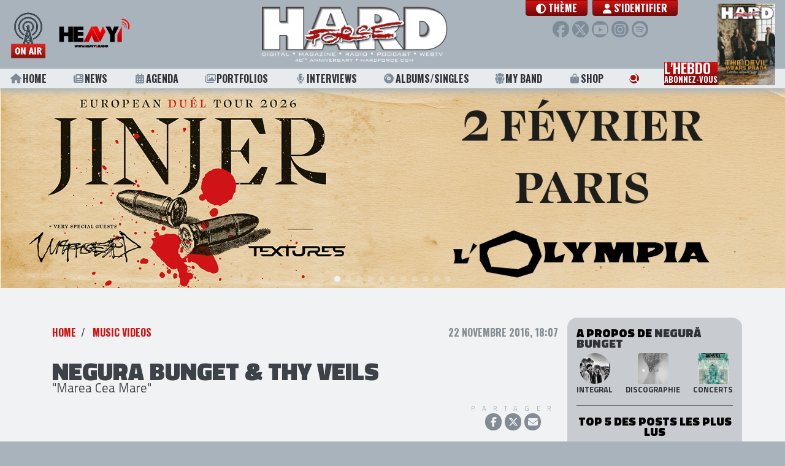

--- FILE ---
content_type: text/html; charset=UTF-8
request_url: https://hardforce.com/actu/18497/negura-bunget-thy-veils-marea-cea-mare
body_size: 7958
content:
<!DOCTYPE html>
<html lang="">
<head>
            <!-- Global site tag (gtag.js) - Google Analytics -->
        <script async src="https://www.googletagmanager.com/gtag/js?id=UA-47632842-1"></script>
        <script>
        window.dataLayer = window.dataLayer || [];
        function gtag(){dataLayer.push(arguments);}
        gtag('js', new Date());

        gtag('config', 'UA-47632842-1');
        </script>
        <meta charset="utf-8">    <meta name="viewport" content="width=device-width, initial-scale=1.0, shrink-to-fit=no">
    <title>NEGURA BUNGET & THY VEILS "Marea Cea Mare"</title>
    <link href="/favicon.ico" type="image/x-icon" rel="icon"><link href="/favicon.ico" type="image/x-icon" rel="shortcut icon">                    <meta name="csrf-token" content="q9mXXinU984jy8lpoIYUDvi9F/lt6Ko070L6lmJogdZGkMZeCuH1cqq4pav25PFGTJU2VvvUPB3PRSAJDHqAUXTvQqMHNEEDztggyVXeywbeIc+gBwq25yX092dv0MJGmtmTksLVxyMp8ABkzuwKew==">    
    <meta name="robots" content="index, follow">    <meta name="googlebot" content="index, follow, max-snippet:-1, max-image-preview:large, max-video-preview:-1"><meta name="bingbot" content="index, follow, max-snippet:-1, max-image-preview:large, max-video-preview:-1"><link href="https://hardforce.com/actu/18497/negura-bunget-thy-veils-marea-cea-mare" rel="canonical"><meta name="keywords" content="Negura Bunget, Thy Veils"><meta name="description" content=""><meta property="fb:app_id" content="321813957975476"><meta property="og:locale" content="fr_FR"><meta property="og:type" content="article"><meta property="og:title" content="NEGURA BUNGET &amp; THY VEILS &quot;Marea Cea Mare&quot;"><meta property="og:description" content=""><meta property="og:url" content="https://hardforce.com/actu/18497/negura-bunget-thy-veils-marea-cea-mare"><meta property="og:site_name" content="HARD FORCE"><meta property="article:publisher" content="https://www.facebook.com/HARDFORCE"><meta property="article:published_time" content="2016-11-22T18:07:19+0100"><meta property="article:modified_time" content="2016-11-30T22:20:28+0100"><meta property="og:image" content="https://hardforce.com/img/uploads/Posts/2016/11/HardForce-blog-2400.jpg"><meta property="og:image:width" content="480"><meta property="og:image:height" content="360"><meta name="twitter:card" content="summary_large_image"><meta name="twitter:creator" content="@hardforce"><meta name="twitter:site" content="@hardforce"><meta name="twitter:title" content="NEGURA BUNGET &amp; THY VEILS &quot;Marea Cea Mare&quot;"><meta name="twitter:description" content=""><meta name="twitter:url" content="https://hardforce.com/actu/18497/negura-bunget-thy-veils-marea-cea-mare"><meta name="twitter:image" content="https://hardforce.com/img/uploads/Posts/2016/11/HardForce-blog-2400.jpg">    
    <link href="https://hardforce.com/feed.rss" rel="alternate" type="application/rss+xml" title="HARD FORCE • Flux RSS">
    <link rel="apple-touch-icon" href="/img/logos/touch-icon-256x256.png" />
    <!--<link href="https://fonts.googleapis.com/css?family=Roboto|Lobster|Oswald:700|Titillium+Web:400,700,900&display=swap" rel="stylesheet">-->
    <link rel="preconnect" href="https://fonts.gstatic.com">
    <link href="https://fonts.googleapis.com/css2?family=Lobster&family=Oswald:wght@700&family=Roboto&family=Titillium+Web:wght@400;700;900&display=swap" rel="stylesheet">
    
    <link rel="stylesheet" href="https://maxcdn.bootstrapcdn.com/bootstrap/4.0.0/css/bootstrap.min.css" integrity="sha384-Gn5384xqQ1aoWXA+058RXPxPg6fy4IWvTNh0E263XmFcJlSAwiGgFAW/dAiS6JXm" crossorigin="anonymous">
    <!--<link rel="stylesheet" href="https://use.fontawesome.com/releases/v5.0.12/css/all.css" integrity="sha384-G0fIWCsCzJIMAVNQPfjH08cyYaUtMwjJwqiRKxxE/rx96Uroj1BtIQ6MLJuheaO9" crossorigin="anonymous">-->
    <!--<script src="https://kit.fontawesome.com/83b39bf5f9.js" crossorigin="anonymous"></script>-->
        
	<link rel="stylesheet" href="/fontawesome/css/all.min.css?t=250305c">
    
	<link rel="stylesheet" href="/css/app.css?t=250305c">
	<link rel="stylesheet" href="/css/header.css?t=250305c">
	<link rel="stylesheet" href="/css/footer.css?t=250305c">
	<link rel="stylesheet" href="/css/page-loader.css?t=250305c">
	<link rel="stylesheet" href="/css/Tools/bootstrap-float-label.min.css">

    <link rel="stylesheet" href="/css/Tools/flickity.css"><link rel="stylesheet" href="/css/Posts/view.css?t=250418"><link rel="stylesheet" href="/css/commun/share.css"><link rel="stylesheet" href="/css/comments.css">    
        
</head>
<body class="public  " data-adspace="post view" data-adurl="/adspaces/display">
                    
        <div id="site">
        
<header id="header" class="fixed-top">
    <div class="header-top navbar navbar-expand-lg">
        <div class="radio">
            <a class="heavy1" href="/heavy1" onclick="window.open(this.href, 'player-popup', 'scrollbars=0,resizable=0,menubar=0,status=0,toolbar=0,height=395,width=305'); return false;" target="_blank" rel="noopener noreferrer">
                <div class="onair"></div>
                <div class="heavy1-logo"></div>
            </a>
            <a href="#" class="btn-menu-sm">
                <i class="fas fa-bars"></i>
            </a>
        </div>

        <div class="header-logo">    
                        <a href="/" class="app-logo no-underline" style="background-image:url(https://hardforce.com/img/uploads/Settings/2025/01/HF-LOGOHF2025.png)">
</a>
        </div>
    
        <nav class="user-menu">
            <div class="d-flex justify-content-center align-items-start">
                <a class="theme-toggle-btn btn btn-primary btn-vip font-menu mr-2" href="#modal-theme" role="button" data-toggle="modal">
                    <i class="fas fa-circle-half-stroke"></i> <span class="label">Thème</span>
                </a>
                <ul class="navbar-nav">
                    
                                                            <li class="nav-item">
                                                <a class="nav-link btn btn-primary btn-vip font-menu" href="/login?redirect=%2Factu%2F18497%2Fnegura-bunget-thy-veils-marea-cea-mare"><i class="fas fa-user"></i> S'identifier</a>
                                            </li>
                                    </ul>
            </div>
            <div class="social">
                <a href="https://www.facebook.com/HARDFORCE/" target="_blank" rel="noopener noreferrer" class="facebook" title="Facebook"><i class="fab fa-facebook-f"></i></a>
                <a href="https://twitter.com/hardforce" target="_blank" rel="noopener noreferrer" class="twitter" title="Twitter"><i class="fab fa-x-twitter"></i></a>
                <a href="https://www.youtube.com/channel/UCiB4c1g-2-6khz7Z1hFMQiQ" target="_blank" rel="noopener noreferrer" class="youtube" title="Youtube"><i class="fab fa-youtube"></i></a>
                <a href="https://www.instagram.com/hardforce_official/" target="_blank" rel="noopener noreferrer" class="instagram" title="Instagram"><i class="fab fa-instagram"></i></a>
                <a href="https://open.spotify.com/user/117529157" target="_blank" rel="noopener noreferrer" class="spotify" title="Spotify"><i class="fab fa-spotify"></i></a>
            </div>
                        <a href="#" class="btn-user-menu-sm">
                <i class="fas fa-user"></i>
            </a>
                    </nav>
        
        <div id="scroll-progress"></div>

    </div>
    <nav class="header-menu font-menu">
        <ul>
            <li><a class="underline " href="/"><i class="fas fa-home"></i> Home</a></li>
            <li><a class="underline " href="/news"><i class="fas fa-newspaper"></i> News</a></li>
            <li><a class="underline " href="/concerts"><i class="fas fa-calendar-alt"></i> Agenda</a></li>
            <li><a class="underline " href="/portfolios"><i class="far fa-images"></i> Portfolios</a></li>
            <li><a class="underline " href="/interviews"><i class="fas fa-microphone-alt"></i> Interviews</a></li>
            <li><a class="underline " href="/albums"><i class="fas fa-compact-disc"></i> Albums/Singles</a></li>
            <li class="d-none"><a class="underline " href="/concerts-reviews"><i class="fas fa-icons"></i> Live Reviews</a></li>
            <li class="d-none"><a class="underline " href="/premium"><i class="fas fa-ticket-alt"></i> Premium</a></li>
            <li>
                <a class="underline " href="/myband">
                    <svg version="1.1" class="icon-my-band" xmlns="http://www.w3.org/2000/svg" xmlns:xlink="http://www.w3.org/1999/xlink" x="0px" y="0px" viewBox="0 0 20 20" style="enable-background:new 0 0 20 20;" xml:space="preserve">
                        <path d="M5.6,13.9l-0.3-0.2l0-0.4L4.7,8.2l0-0.2C2.9,8.1,1.5,8.5,1.5,8.5L2,13l1.8,1.2l-0.1,4c0,0,0.9,0.6,1.7,0.6c0.8,0,1.7-0.5,1.7-0.5l0-3.3L5.6,13.9z"/>
                        <path d="M5.9,3.3c0-0.6,0.1-1.1,0.3-1.6C6,1.6,5.7,1.5,5.4,1.5c-1.6,0-2.8,1.3-2.8,2.8c0,1.6,1.3,2.8,2.8,2.8c0.8,0,1.5-0.3,2-0.8C6.5,5.6,5.9,4.5,5.9,3.3z"/>
                        <path d="M15.3,8l0,0.2l-0.6,5.1l0,0.4l-0.3,0.2l-1.5,1l-0.1,3.3c0,0,0.9,0.6,1.7,0.6s1.7-0.5,1.7-0.5l0-4.2l1.7-1.2l0.5-4.4C18.5,8.5,17.1,8.1,15.3,8z"/>
                        <path d="M14.6,1.5c-0.3,0-0.6,0.1-0.9,0.1c0.2,0.5,0.3,1,0.3,1.6c0,1.2-0.6,2.3-1.4,3.1c0.5,0.5,1.2,0.8,2,0.8c1.6,0,2.8-1.3,2.8-2.8C17.4,2.8,16.2,1.5,14.6,1.5z"/>
                        <path d="M5.5,8.1c0,0,2-0.6,4.5-0.6s4.5,0.6,4.5,0.6l-0.6,5.1L12,14.6l0,4.8c0,0-1,0.6-2,0.6s-2-0.6-2-0.6l0.1-4.7L6,13.3L5.5,8.1z"/>
                        <circle cx="10" cy="3.3" r="3.3"/>
                    </svg> My Band
                </a>
            </li>
            <li><a class="underline " href="https://metal-limited.com/" target="_blank"><i class="fas fa-shopping-bag"></i> Shop</a></li>
            <li class="search"><a href="#modal-search" role="button" data-toggle="modal"><i class="fas fa-search"></i> <span class="label">Rechercher</span></a></li>
            <li class="nl-block">
                <a class="newsletter" href="#modal-subscribe-nl" role="button" data-toggle="modal">
                    L'hebdo<br><span class="line2">abonnez-vous</span>
                </a>
                <a class="newsletter-cover" href="/magazines/view/3639">
    <img src="/img/generated/Numeros/2025/12/CouvertureTDWP_bestFit_100x135.png" alt="HARD FORCE HEBDO n°26" title="HARD FORCE HEBDO n°26"></a>            </li>
            <li class="heavy1-sm">
                <a class="heavy1" href="/heavy1" onclick="window.open(this.href, 'player-popup', 'scrollbars=0,resizable=0,menubar=0,status=0,toolbar=0,height=395,width=305'); return false;" target="_blank" rel="noopener noreferrer">
                    <div class="onair"></div>
                    <div class="heavy1-logo"></div>
                </a>
            </li>
        </ul>
    </nav>
    <nav class="user-menu-sm">
        <ul>
            <li>
                <a class="theme-toggle-btn font-menu" href="#modal-theme" role="button" data-toggle="modal">
                    <i class="fas fa-circle-half-stroke"></i> <span class="label">Thème</span></a>
            </li>
                                <li class="nav-item">
                                <a class="nav-link btn btn-primary btn-vip font-menu" href="/login?redirect=%2Factu%2F18497%2Fnegura-bunget-thy-veils-marea-cea-mare"><i class="fas fa-user"></i> S'identifier</a>
                            </li>
                </ul>
    </nav>
</header>


    

        <div id="header-ad">	<div class="ad clearfix"></div>
</div>
        
        <div id="site-content" class="container-fluid clearfix ">
                        


<div class="container">
	<div class="row pt-5 pb-5">
		<div class="col-lg-9 col-md-8">
						<div class="d-flex justify-content-between">
				<ol class="breadcrumb">
					<li class="breadcrumb-item"><a href="/">Home</a></li>
																									<li class="breadcrumb-item">
																									 
																<a href="/music-videos">Music Videos</a>							</li>
															</ol>
				<div class="published">
										22 novembre 2016, 18:07				</div>
			</div>

			<div class="py-4">
					
						
				<h1>NEGURA BUNGET & THY VEILS</h1>
				<h2 class="subtitle">"Marea Cea Mare"</h2>

												<div class="blogger">
					<div class="author">
											</div>
					<div class="share">
						
												<div class="actions">
							<div class="title">Partager</div>
							<div class="buttons">
								<a target="_blank" rel="noopener noreferrer" class="facebook" href="https://www.facebook.com/dialog/share?app_id=321813957975476&display=popup&href=https%3A%2F%2Fhardforce.com%2Factu%2F18497%2Fnegura-bunget-thy-veils-marea-cea-mare"><i class="fab fa-facebook-f"></i></a>
								<a target="_blank" rel="noopener noreferrer" class="twitter" href="https://twitter.com/intent/tweet?text=HARD+FORCE+%3A+NEGURA+BUNGET+%26+THY+VEILS+%22Marea+Cea+Mare%22&url=https%3A%2F%2Fhardforce.com%2Factu%2F18497%2Fnegura-bunget-thy-veils-marea-cea-mare&via=hardforce"><i class="fab fa-x-twitter"></i></a>
																<a target="_blank" rel="noopener noreferrer" class="mail" href="mailto:?subject=Regarde%20ce%20post%20HARD%20FORCE%20%3A%20NEGURA%20BUNGET%20%26%20THY%20VEILS%20%22Marea%20Cea%20Mare%22&amp;body=NEGURA%20BUNGET%20%26%20THY%20VEILS%20%22Marea%20Cea%20Mare%22%0Ahttps%3A%2F%2Fhardforce.com%2Factu%2F18497%2Fnegura-bunget-thy-veils-marea-cea-mare" ><i class="fas fa-envelope"></i></a>
							</div>
						</div>
							
						
						<!--<a class="comment-count" href="#comments"><i class="far fa-comment-alt"></i><span>0</span></a>-->
						
																		
					</div>
				</div>
							</div>

			<div class="content">
				
					<p><iframe allowfullscreen="" data-origin="youtube" data-videoid="zsgQ6dOWZFU" frameborder="0" height="383" mozallowfullscreen="" src="https://www.youtube.com/embed/zsgQ6dOWZFU?rel=0&amp;showinfo=0" webkitallowfullscreen="" width="680"></iframe></p>
							</div>

			
						<div class="mt-5" id="comments">
									<h4>
						0 commentaire					</h4>
				
										
																								<a href="/login" class="btn btn-secondary btn-block">Merci de vous identifier pour commenter</a>															
							</div>
		</div>

				<div class="col-lg-3 col-md-4 p-0 col2">
			<div id="sidebar" class="container sidebar">
				<div class="row">
					<div class="col-lg-3 col-md-4 bg-dark br-2 pt-3 pb-2">
																			<div class="related-artists">
															<h4>A propos de <span>Negură Bunget</span> 
																	</h4>
								<div class="links">
									<a href="/artist/13418/negura-bunget" title="Negură Bunget">
										<img src="/img/generated/Artists/2014/12/HardForce-67_100x100.png" width="50" height="50" class="circle" alt="Artiste : Negură Bunget" title="Negură Bunget">										<div class="title">Integral</div>
									</a>
																			<a href="/artist/13418/negura-bunget?tab=discography"  title="Negură Bunget - discographie">
											<img src="/img/generated/Albums/2021/11/zau_100x100.png" width="50" height="50" alt="Discographie : Negură Bunget" title="Negură Bunget - discographie">											<div class="title">Discographie</div>
										</a>
																												<a href="/artist/13418/negura-bunget?tab=concerts" title="Negură Bunget - concerts">
											<img src="/img/generated/Lives/2016/08/HardForce-102_100x100.png" width="50" height="50" alt="Concerts : Negură Bunget" title="Negură Bunget - concerts">											<div class="title">Concerts</div>
										</a>
																	</div>
														</div>
						
												
												
																												<div class="popular-posts">
																		<h4>Top 5 des posts les plus lus</h4>
									<div class="links">
																					<a class="link" href="/actu/45879/top-albums-2025-par-clement">
												<div class="thumb">
													<div class="img-container">
																													<img src="/img/generated/Posts/2026/01/TOP-CLEMENT_320x180.png" width="80" height="45" alt="">																											</div>
												</div>
												<div class="metas">
													<div class="title">TOP ALBUMS 2025</div>
													<div class="subtitle">Par Clément</div>
												</div>
											</a>
																					<a class="link" href="/actu/45874/le-jour-ou-eddie-van-halen-solo-beat-it-michael-jackson">
												<div class="thumb">
													<div class="img-container">
																													<img src="/img/generated/Posts/2026/01/eddie-van-halen-gettyimages-1278848447-1-1_320x180.png" width="80" height="45" alt="">																											</div>
												</div>
												<div class="metas">
													<div class="title">LE JOUR OÙ… </div>
													<div class="subtitle">Eddie Van Halen enregistre un solo pour Michael Jackson</div>
												</div>
											</a>
																					<a class="link" href="/actu/45848/top-albums-2025-aude-paquot">
												<div class="thumb">
													<div class="img-container">
																													<img src="/img/generated/Posts/2025/12/TOP-AUDE-PAQUOT_320x180.png" width="80" height="45" alt="">																											</div>
												</div>
												<div class="metas">
													<div class="title">TOP ALBUM 2025</div>
													<div class="subtitle">Par Aude Paquot</div>
												</div>
											</a>
																					<a class="link" href="/actu/45871/the-warning-la-bamba-avec-billy-idol-steve-stevens">
												<div class="thumb">
													<div class="img-container">
																													<img src="/img/generated/Posts/2025/12/Gustavo-Kuri-Universal-Music_320x180.png" width="80" height="45" alt="">																											</div>
												</div>
												<div class="metas">
													<div class="title">THE WARNING</div>
													<div class="subtitle">"La Bamba" avec Billy Idol et Steve Stevens</div>
												</div>
											</a>
																					<a class="link" href="/actu/45838/sorties-albums-janvier-2026">
												<div class="thumb">
													<div class="img-container">
																													<img src="/img/generated/Posts/2025/12/SORTIES-ALBUMS-JANVIER_320x180.png" width="80" height="45" alt="">																											</div>
												</div>
												<div class="metas">
													<div class="title">SORTIES D'ALBUMS 2026</div>
													<div class="subtitle">Quelques-unes des sorties attendues en janvier</div>
												</div>
											</a>
																			</div>
								</div>
							
												
						<div class="ad half-page square clearfix"></div>
					</div>
				</div>
			</div>
		</div>
			</div>
</div>
<div id="page-loader" class="overlay">
    <div class="overlay__inner">
        <div class="overlay__content">
            <span class="spinner"></span>
            <div class="overlay__label"></div>
        </div>
    </div>
</div>
        </div>

        <footer id="footer">
    <div class="container-fluid">
        <div class="row">
			<div class="copyrights col-md-6">
                <div class="d-flex justify-content-between">
                    <a href="/" class="app-logo no-underline" style="background-image:url(https://hardforce.com/img/uploads/Settings/2025/01/HF-LOGOHF2025.png)">
</a>
                    
                </div>
                Tous droits réservés. © 1985-2026 HARD FORCE®. Contenu web © 2010-2026 hardforce.com<br>
                HARD FORCE® est une marque déposée.                <a href="/mentions-legales" rel="nofollow">mentions légales</a> - 
                <a href="/contact">nous contacter</a>                <span class="d-none">
                    | <a href="#">Conditions d'utilisation</a> | <a href="#">Sécurité et vie privée</a>
                </span>
            </div>	
            <div class="partners col-md-6">
                <h4>Nos partenaires</h4>
                <div class="partners-logos">
                                                <img src="/img/generated/Settings/2022/01/HF-riff-x_bestFit_100x50.png" class="d-none" loading="lazy" alt="" title="">        <div class="partner-logo" style="width: 12.5%; background-image: url(https://hardforce.com/img/generated/Settings/2022/01/HF-riff-x_bestFit_100x50.png)" title=""></div>
        <img src="/img/generated/Settings/2024/11/HF-image001_bestFit_100x50.png" class="d-none" loading="lazy" alt="" title="">        <div class="partner-logo" style="width: 12.5%; background-image: url(https://hardforce.com/img/generated/Settings/2024/11/HF-image001_bestFit_100x50.png)" title=""></div>
        <img src="/img/generated/Settings/2024/11/HF-gdp_bestFit_100x50.png" class="d-none" loading="lazy" alt="" title="">        <div class="partner-logo" style="width: 12.5%; background-image: url(https://hardforce.com/img/generated/Settings/2024/11/HF-gdp_bestFit_100x50.png)" title=""></div>
        <img src="/img/generated/Settings/2024/11/HF-aeg_bestFit_100x50.png" class="d-none" loading="lazy" alt="" title="">        <div class="partner-logo" style="width: 12.5%; background-image: url(https://hardforce.com/img/generated/Settings/2024/11/HF-aeg_bestFit_100x50.png)" title=""></div>
        <img src="/img/generated/Settings/2026/01/HF-opus-logo_bestFit_100x50.png" class="d-none" loading="lazy" alt="" title="">        <div class="partner-logo" style="width: 12.5%; background-image: url(https://hardforce.com/img/generated/Settings/2026/01/HF-opus-logo_bestFit_100x50.png)" title=""></div>
        <img src="/img/generated/Settings/2024/11/HF-SNEP-LOGO_bestFit_100x50.png" class="d-none" loading="lazy" alt="" title="">        <div class="partner-logo" style="width: 12.5%; background-image: url(https://hardforce.com/img/generated/Settings/2024/11/HF-SNEP-LOGO_bestFit_100x50.png)" title=""></div>
        <img src="/img/generated/Settings/2019/09/HF-logo-garmonbozia-ok-201710_bestFit_100x50.png" class="d-none" loading="lazy" alt="Garmonbozia" title="Garmonbozia">        <div class="partner-logo" style="width: 12.5%; background-image: url(https://hardforce.com/img/generated/Settings/2019/09/HF-logo-garmonbozia-ok-201710_bestFit_100x50.png)" title="Garmonbozia"></div>
        <img src="/img/generated/Settings/2025/02/HF-LOGO-OK-WHITE-sans-fond_bestFit_100x50.png" class="d-none" loading="lazy" alt="" title="">        <div class="partner-logo" style="width: 12.5%; background-image: url(https://hardforce.com/img/generated/Settings/2025/02/HF-LOGO-OK-WHITE-sans-fond_bestFit_100x50.png)" title=""></div>

                </div>
            </div>
        </div>
    </div>
</footer>

    </div>

        <div class="modal" id="modal-search" role="dialog">
    <div class="modal-dialog modal-lg modal-dialog-centered" role="document">
        <div class="modal-content">
            <div class="modal-header">
                <h5 class="modal-title"><i class="fas fa-search"></i> Rechercher</h5>
                <button type="button" class="close" data-dismiss="modal" aria-label="Close"><span aria-hidden="true">&times;</span></button>
            </div>
            <div class="modal-body">
                
                <form method="post" accept-charset="utf-8" action="/search"><div style="display:none;"><input type="hidden" name="_csrfToken" autocomplete="off" value="q9mXXinU984jy8lpoIYUDvi9F/lt6Ko070L6lmJogdZGkMZeCuH1cqq4pav25PFGTJU2VvvUPB3PRSAJDHqAUXTvQqMHNEEDztggyVXeywbeIc+gBwq25yX092dv0MJGmtmTksLVxyMp8ABkzuwKew=="></div>                <div class="input  text" ><input type="text" name="q" autocomplete="off" class="form-control input-search" id="q"></div>                <button class="btn btn-primary" type="submit">Rechercher</button>                <div style="display:none;"><input type="hidden" name="_Token[fields]" autocomplete="off" value="1381aa19652cbf372da9c37f4a431582e2864493%3A"><input type="hidden" name="_Token[unlocked]" autocomplete="off" value="g-recaptcha-response"></div></form>            </div>
            
        </div>
    </div>
</div>    <div class="modal" id="modal-subscribe-nl" role="dialog" data-hassubscribe="0">
    <div class="modal-dialog modal-dialog-centered" role="document">
        <div class="modal-content">
            <div class="modal-header">
                <h5 class="modal-title">S'abonner à L'Hebdo gratuitement</h5>
                <button type="button" class="close" data-dismiss="modal" aria-label="Close"><span aria-hidden="true">&times;</span></button>
            </div>
            <div class="modal-body">
                <form method="post" accept-charset="utf-8" id="subscribeNewsletterForm" action="/users/subscribe-nl"><div style="display:none;"><input type="hidden" name="_csrfToken" autocomplete="off" value="q9mXXinU984jy8lpoIYUDvi9F/lt6Ko070L6lmJogdZGkMZeCuH1cqq4pav25PFGTJU2VvvUPB3PRSAJDHqAUXTvQqMHNEEDztggyVXeywbeIc+gBwq25yX092dv0MJGmtmTksLVxyMp8ABkzuwKew=="></div>                <div class="input form-group has-float-label email" ><input type="email" name="email" id="nl_email" class="form-control"><label for="nl_email">Email</label></div>                <div class="form-row">
                    <div class="col">
                        <div class="input form-group has-float-label text" ><input type="text" name="fname" id="nl_fname" class="form-control"><label for="nl_fname">Prénom</label></div>                    </div>
                    <div class="col">
                        <div class="input form-group has-float-label text" ><input type="text" name="lname" id="nl_lname" class="form-control"><label for="nl_lname">Nom</label></div>                    </div>
                </div>
                
                <div class="d-flex justify-content-end">
                    <input type="hidden" name="g-recaptcha-response" class="g-recaptcha">                    <button id="no-autoshow-nl-btn" data-dismiss="modal" aria-label="Non merci" class="btn btn-secondary mr-2">Non merci</button>
                    <button class="btn btn-primary" id="btn-submit-nl" type="submit">s&#039;abonner</button>
                </div>
                <div style="display:none;"><input type="hidden" name="_Token[fields]" autocomplete="off" value="e9ad65b724dba2241cefb2a7b577a211a01c14be%3A"><input type="hidden" name="_Token[unlocked]" autocomplete="off" value="g-recaptcha-response"></div></form>            </div>
            
        </div>
    </div>
</div>


    <div class="modal" id="modal-theme" role="dialog">
    <div class="modal-dialog modal-dialog-centered" role="document">
        <div class="modal-content">
            <div class="modal-header">
                <h5 class="modal-title">Thème</h5>
                <button type="button" class="close" data-dismiss="modal" aria-label="Close"><span aria-hidden="true">&times;</span></button>
            </div>
            <div class="modal-body">
                <div class="d-flex justify-content-center mb-4 mt-4">
                    <a href="#" class="theme-btn" data-value="light">
                        <div class="picto"><i class="fas fa-sun"></i></div>
                        Clair                    </a>
                    <a href="#" class="theme-btn active" data-value="system">
                        <div class="picto"><i class="fas fa-circle-half-stroke"></i></div>
                        Système                    </a>
                    <a href="#" class="theme-btn" data-value="dark">
                        <div class="picto"><i class="fas fa-moon"></i></div>
                        Sombre                    </a>
                </div>
            </div>

        </div>
    </div>
</div>

        <div id="rgpd-cookies" class="unshown">
    <div>
        <h5>Cookies et autres traceurs</h5>
        <p>
            En poursuivant votre navigation sur ce site, vous acceptez l’utilisation de Cookies ou autres traceurs 
            pour mémoriser vos recherches ou pour réaliser des statistiques de visites.<br>
            En savoir plus sur les cookies : <a href="/mentions-legales">mentions légales</a>        </p>
    </div>
    <div class="actions">
        <a id="rgpd-cookies-btn-ok" href="/pages/rgpd-cookies" class="btn btn-hf btn-primary no-loader">OK</a>
    </div>
</div>

    <div id="overlay-notif"></div>
    
    <script src="https://code.jquery.com/jquery-3.3.1.min.js" integrity="sha256-FgpCb/KJQlLNfOu91ta32o/NMZxltwRo8QtmkMRdAu8=" crossorigin="anonymous"></script>
    <script src="https://cdnjs.cloudflare.com/ajax/libs/popper.js/1.12.9/umd/popper.min.js" integrity="sha384-ApNbgh9B+Y1QKtv3Rn7W3mgPxhU9K/ScQsAP7hUibX39j7fakFPskvXusvfa0b4Q" crossorigin="anonymous"></script>
    <script src="https://maxcdn.bootstrapcdn.com/bootstrap/4.0.0/js/bootstrap.min.js" integrity="sha384-JZR6Spejh4U02d8jOt6vLEHfe/JQGiRRSQQxSfFWpi1MquVdAyjUar5+76PVCmYl" crossorigin="anonymous"></script>
    
	<script src="/js/app.js?t=250305c"></script>
	<script src="/js/header.js?t=250305c"></script>
	<script src="/js/Pages/search-modal.js?t=250305c"></script>
    <script src="https://www.google.com/recaptcha/api.js?render=6LdJorYUAAAAAPn8itO9B6-76q4IPXFqXaVzPa77"></script><script src="/js/Comments/recaptcha.js"></script><script src="/js/Tools/flickity.pkgd.min.js"></script><script src="/js/sidebar-v2.js"></script><script src="/js/Posts/view.js"></script><script src="/js/ads.js"></script><script type="text/javascript" charset="utf-8">    jQuery(function($) {

        $(document).on('click', '#btn-submit-nl', function(e){
            e.preventDefault()
            $(this).attr('disabled', 'disabled')
            $('#page-loader .overlay__label').hide()
            $('#page-loader').show()
            grecaptcha.ready(function() {
                grecaptcha.execute('6LdJorYUAAAAAPn8itO9B6-76q4IPXFqXaVzPa77', {action: 'subscribeNewsletter'}).then(function(token) {
                    // Add your logic to submit to your backend server here.
                    $('#subscribeNewsletterForm .g-recaptcha').val(token)
                    $('#subscribeNewsletterForm').submit()
                });
            });
        })


	});
    
</script><script type="text/javascript" charset="utf-8">    jQuery(function($) {

        $(document).on('click', '#modal-theme .theme-btn', function(e){
            e.preventDefault()
            var val = $(this).data('value')     // string 'light', 'system' ou 'dark'
            var icon_class = ''
            if (val == 'system') {
                $('html').removeAttr('data-theme')      // on retire l'attribut data-theme de la balise <html>
                setCookie('hf_theme', val, 0)           // on efface le cookie
                icon_class = 'fa-circle-half-stroke'
            }else{
                $('html').attr('data-theme', val)       // light or dark
                setCookie('hf_theme', val, 365)         // on crée le cookie pour 365 jours
                if (val == 'light') icon_class = 'fa-sun'
                else icon_class = 'fa-moon'
            }

            // on active le bouton du modal
            $('#modal-theme .theme-btn').removeClass('active')
            $(this).addClass('active')

            // on change l'icone des boutons ouvrant le modal (menu desktop et menu mobile)
            $('.theme-toggle-btn i').removeClass('fa-sun')
                .removeClass('fa-moon')
                .removeClass('fa-circle-half-stroke')
                .addClass(icon_class)
        })

	});
    
</script><script>    jQuery(function($) {
        $('#footer .partners-logos > img.d-none').remove()
    });
</script><script type="text/javascript" charset="utf-8">    jQuery(function($) {
        // getCookie, setCookie defined in app.js
        
        if(getCookie('hf_rgpd_cookies') == undefined) {
            //console.log('cookie undefined')
            $('#rgpd-cookies').removeClass('unshown')
        }else{
            $('#rgpd-cookies').remove()
        }

        $(document).on('click', '#rgpd-cookies-btn-ok', function(e){
            e.preventDefault()
            setCookie('hf_rgpd_cookies', 'ok', 365)
            $('#rgpd-cookies').addClass('unshown')
            setTimeout(function() {
                $('#rgpd-cookies').remove()
            }, 1000);
        })
    });
</script></body>
</html>


--- FILE ---
content_type: text/html; charset=utf-8
request_url: https://www.google.com/recaptcha/api2/anchor?ar=1&k=6LdJorYUAAAAAPn8itO9B6-76q4IPXFqXaVzPa77&co=aHR0cHM6Ly9oYXJkZm9yY2UuY29tOjQ0Mw..&hl=en&v=PoyoqOPhxBO7pBk68S4YbpHZ&size=invisible&anchor-ms=20000&execute-ms=30000&cb=ek7lf5an0tt3
body_size: 48787
content:
<!DOCTYPE HTML><html dir="ltr" lang="en"><head><meta http-equiv="Content-Type" content="text/html; charset=UTF-8">
<meta http-equiv="X-UA-Compatible" content="IE=edge">
<title>reCAPTCHA</title>
<style type="text/css">
/* cyrillic-ext */
@font-face {
  font-family: 'Roboto';
  font-style: normal;
  font-weight: 400;
  font-stretch: 100%;
  src: url(//fonts.gstatic.com/s/roboto/v48/KFO7CnqEu92Fr1ME7kSn66aGLdTylUAMa3GUBHMdazTgWw.woff2) format('woff2');
  unicode-range: U+0460-052F, U+1C80-1C8A, U+20B4, U+2DE0-2DFF, U+A640-A69F, U+FE2E-FE2F;
}
/* cyrillic */
@font-face {
  font-family: 'Roboto';
  font-style: normal;
  font-weight: 400;
  font-stretch: 100%;
  src: url(//fonts.gstatic.com/s/roboto/v48/KFO7CnqEu92Fr1ME7kSn66aGLdTylUAMa3iUBHMdazTgWw.woff2) format('woff2');
  unicode-range: U+0301, U+0400-045F, U+0490-0491, U+04B0-04B1, U+2116;
}
/* greek-ext */
@font-face {
  font-family: 'Roboto';
  font-style: normal;
  font-weight: 400;
  font-stretch: 100%;
  src: url(//fonts.gstatic.com/s/roboto/v48/KFO7CnqEu92Fr1ME7kSn66aGLdTylUAMa3CUBHMdazTgWw.woff2) format('woff2');
  unicode-range: U+1F00-1FFF;
}
/* greek */
@font-face {
  font-family: 'Roboto';
  font-style: normal;
  font-weight: 400;
  font-stretch: 100%;
  src: url(//fonts.gstatic.com/s/roboto/v48/KFO7CnqEu92Fr1ME7kSn66aGLdTylUAMa3-UBHMdazTgWw.woff2) format('woff2');
  unicode-range: U+0370-0377, U+037A-037F, U+0384-038A, U+038C, U+038E-03A1, U+03A3-03FF;
}
/* math */
@font-face {
  font-family: 'Roboto';
  font-style: normal;
  font-weight: 400;
  font-stretch: 100%;
  src: url(//fonts.gstatic.com/s/roboto/v48/KFO7CnqEu92Fr1ME7kSn66aGLdTylUAMawCUBHMdazTgWw.woff2) format('woff2');
  unicode-range: U+0302-0303, U+0305, U+0307-0308, U+0310, U+0312, U+0315, U+031A, U+0326-0327, U+032C, U+032F-0330, U+0332-0333, U+0338, U+033A, U+0346, U+034D, U+0391-03A1, U+03A3-03A9, U+03B1-03C9, U+03D1, U+03D5-03D6, U+03F0-03F1, U+03F4-03F5, U+2016-2017, U+2034-2038, U+203C, U+2040, U+2043, U+2047, U+2050, U+2057, U+205F, U+2070-2071, U+2074-208E, U+2090-209C, U+20D0-20DC, U+20E1, U+20E5-20EF, U+2100-2112, U+2114-2115, U+2117-2121, U+2123-214F, U+2190, U+2192, U+2194-21AE, U+21B0-21E5, U+21F1-21F2, U+21F4-2211, U+2213-2214, U+2216-22FF, U+2308-230B, U+2310, U+2319, U+231C-2321, U+2336-237A, U+237C, U+2395, U+239B-23B7, U+23D0, U+23DC-23E1, U+2474-2475, U+25AF, U+25B3, U+25B7, U+25BD, U+25C1, U+25CA, U+25CC, U+25FB, U+266D-266F, U+27C0-27FF, U+2900-2AFF, U+2B0E-2B11, U+2B30-2B4C, U+2BFE, U+3030, U+FF5B, U+FF5D, U+1D400-1D7FF, U+1EE00-1EEFF;
}
/* symbols */
@font-face {
  font-family: 'Roboto';
  font-style: normal;
  font-weight: 400;
  font-stretch: 100%;
  src: url(//fonts.gstatic.com/s/roboto/v48/KFO7CnqEu92Fr1ME7kSn66aGLdTylUAMaxKUBHMdazTgWw.woff2) format('woff2');
  unicode-range: U+0001-000C, U+000E-001F, U+007F-009F, U+20DD-20E0, U+20E2-20E4, U+2150-218F, U+2190, U+2192, U+2194-2199, U+21AF, U+21E6-21F0, U+21F3, U+2218-2219, U+2299, U+22C4-22C6, U+2300-243F, U+2440-244A, U+2460-24FF, U+25A0-27BF, U+2800-28FF, U+2921-2922, U+2981, U+29BF, U+29EB, U+2B00-2BFF, U+4DC0-4DFF, U+FFF9-FFFB, U+10140-1018E, U+10190-1019C, U+101A0, U+101D0-101FD, U+102E0-102FB, U+10E60-10E7E, U+1D2C0-1D2D3, U+1D2E0-1D37F, U+1F000-1F0FF, U+1F100-1F1AD, U+1F1E6-1F1FF, U+1F30D-1F30F, U+1F315, U+1F31C, U+1F31E, U+1F320-1F32C, U+1F336, U+1F378, U+1F37D, U+1F382, U+1F393-1F39F, U+1F3A7-1F3A8, U+1F3AC-1F3AF, U+1F3C2, U+1F3C4-1F3C6, U+1F3CA-1F3CE, U+1F3D4-1F3E0, U+1F3ED, U+1F3F1-1F3F3, U+1F3F5-1F3F7, U+1F408, U+1F415, U+1F41F, U+1F426, U+1F43F, U+1F441-1F442, U+1F444, U+1F446-1F449, U+1F44C-1F44E, U+1F453, U+1F46A, U+1F47D, U+1F4A3, U+1F4B0, U+1F4B3, U+1F4B9, U+1F4BB, U+1F4BF, U+1F4C8-1F4CB, U+1F4D6, U+1F4DA, U+1F4DF, U+1F4E3-1F4E6, U+1F4EA-1F4ED, U+1F4F7, U+1F4F9-1F4FB, U+1F4FD-1F4FE, U+1F503, U+1F507-1F50B, U+1F50D, U+1F512-1F513, U+1F53E-1F54A, U+1F54F-1F5FA, U+1F610, U+1F650-1F67F, U+1F687, U+1F68D, U+1F691, U+1F694, U+1F698, U+1F6AD, U+1F6B2, U+1F6B9-1F6BA, U+1F6BC, U+1F6C6-1F6CF, U+1F6D3-1F6D7, U+1F6E0-1F6EA, U+1F6F0-1F6F3, U+1F6F7-1F6FC, U+1F700-1F7FF, U+1F800-1F80B, U+1F810-1F847, U+1F850-1F859, U+1F860-1F887, U+1F890-1F8AD, U+1F8B0-1F8BB, U+1F8C0-1F8C1, U+1F900-1F90B, U+1F93B, U+1F946, U+1F984, U+1F996, U+1F9E9, U+1FA00-1FA6F, U+1FA70-1FA7C, U+1FA80-1FA89, U+1FA8F-1FAC6, U+1FACE-1FADC, U+1FADF-1FAE9, U+1FAF0-1FAF8, U+1FB00-1FBFF;
}
/* vietnamese */
@font-face {
  font-family: 'Roboto';
  font-style: normal;
  font-weight: 400;
  font-stretch: 100%;
  src: url(//fonts.gstatic.com/s/roboto/v48/KFO7CnqEu92Fr1ME7kSn66aGLdTylUAMa3OUBHMdazTgWw.woff2) format('woff2');
  unicode-range: U+0102-0103, U+0110-0111, U+0128-0129, U+0168-0169, U+01A0-01A1, U+01AF-01B0, U+0300-0301, U+0303-0304, U+0308-0309, U+0323, U+0329, U+1EA0-1EF9, U+20AB;
}
/* latin-ext */
@font-face {
  font-family: 'Roboto';
  font-style: normal;
  font-weight: 400;
  font-stretch: 100%;
  src: url(//fonts.gstatic.com/s/roboto/v48/KFO7CnqEu92Fr1ME7kSn66aGLdTylUAMa3KUBHMdazTgWw.woff2) format('woff2');
  unicode-range: U+0100-02BA, U+02BD-02C5, U+02C7-02CC, U+02CE-02D7, U+02DD-02FF, U+0304, U+0308, U+0329, U+1D00-1DBF, U+1E00-1E9F, U+1EF2-1EFF, U+2020, U+20A0-20AB, U+20AD-20C0, U+2113, U+2C60-2C7F, U+A720-A7FF;
}
/* latin */
@font-face {
  font-family: 'Roboto';
  font-style: normal;
  font-weight: 400;
  font-stretch: 100%;
  src: url(//fonts.gstatic.com/s/roboto/v48/KFO7CnqEu92Fr1ME7kSn66aGLdTylUAMa3yUBHMdazQ.woff2) format('woff2');
  unicode-range: U+0000-00FF, U+0131, U+0152-0153, U+02BB-02BC, U+02C6, U+02DA, U+02DC, U+0304, U+0308, U+0329, U+2000-206F, U+20AC, U+2122, U+2191, U+2193, U+2212, U+2215, U+FEFF, U+FFFD;
}
/* cyrillic-ext */
@font-face {
  font-family: 'Roboto';
  font-style: normal;
  font-weight: 500;
  font-stretch: 100%;
  src: url(//fonts.gstatic.com/s/roboto/v48/KFO7CnqEu92Fr1ME7kSn66aGLdTylUAMa3GUBHMdazTgWw.woff2) format('woff2');
  unicode-range: U+0460-052F, U+1C80-1C8A, U+20B4, U+2DE0-2DFF, U+A640-A69F, U+FE2E-FE2F;
}
/* cyrillic */
@font-face {
  font-family: 'Roboto';
  font-style: normal;
  font-weight: 500;
  font-stretch: 100%;
  src: url(//fonts.gstatic.com/s/roboto/v48/KFO7CnqEu92Fr1ME7kSn66aGLdTylUAMa3iUBHMdazTgWw.woff2) format('woff2');
  unicode-range: U+0301, U+0400-045F, U+0490-0491, U+04B0-04B1, U+2116;
}
/* greek-ext */
@font-face {
  font-family: 'Roboto';
  font-style: normal;
  font-weight: 500;
  font-stretch: 100%;
  src: url(//fonts.gstatic.com/s/roboto/v48/KFO7CnqEu92Fr1ME7kSn66aGLdTylUAMa3CUBHMdazTgWw.woff2) format('woff2');
  unicode-range: U+1F00-1FFF;
}
/* greek */
@font-face {
  font-family: 'Roboto';
  font-style: normal;
  font-weight: 500;
  font-stretch: 100%;
  src: url(//fonts.gstatic.com/s/roboto/v48/KFO7CnqEu92Fr1ME7kSn66aGLdTylUAMa3-UBHMdazTgWw.woff2) format('woff2');
  unicode-range: U+0370-0377, U+037A-037F, U+0384-038A, U+038C, U+038E-03A1, U+03A3-03FF;
}
/* math */
@font-face {
  font-family: 'Roboto';
  font-style: normal;
  font-weight: 500;
  font-stretch: 100%;
  src: url(//fonts.gstatic.com/s/roboto/v48/KFO7CnqEu92Fr1ME7kSn66aGLdTylUAMawCUBHMdazTgWw.woff2) format('woff2');
  unicode-range: U+0302-0303, U+0305, U+0307-0308, U+0310, U+0312, U+0315, U+031A, U+0326-0327, U+032C, U+032F-0330, U+0332-0333, U+0338, U+033A, U+0346, U+034D, U+0391-03A1, U+03A3-03A9, U+03B1-03C9, U+03D1, U+03D5-03D6, U+03F0-03F1, U+03F4-03F5, U+2016-2017, U+2034-2038, U+203C, U+2040, U+2043, U+2047, U+2050, U+2057, U+205F, U+2070-2071, U+2074-208E, U+2090-209C, U+20D0-20DC, U+20E1, U+20E5-20EF, U+2100-2112, U+2114-2115, U+2117-2121, U+2123-214F, U+2190, U+2192, U+2194-21AE, U+21B0-21E5, U+21F1-21F2, U+21F4-2211, U+2213-2214, U+2216-22FF, U+2308-230B, U+2310, U+2319, U+231C-2321, U+2336-237A, U+237C, U+2395, U+239B-23B7, U+23D0, U+23DC-23E1, U+2474-2475, U+25AF, U+25B3, U+25B7, U+25BD, U+25C1, U+25CA, U+25CC, U+25FB, U+266D-266F, U+27C0-27FF, U+2900-2AFF, U+2B0E-2B11, U+2B30-2B4C, U+2BFE, U+3030, U+FF5B, U+FF5D, U+1D400-1D7FF, U+1EE00-1EEFF;
}
/* symbols */
@font-face {
  font-family: 'Roboto';
  font-style: normal;
  font-weight: 500;
  font-stretch: 100%;
  src: url(//fonts.gstatic.com/s/roboto/v48/KFO7CnqEu92Fr1ME7kSn66aGLdTylUAMaxKUBHMdazTgWw.woff2) format('woff2');
  unicode-range: U+0001-000C, U+000E-001F, U+007F-009F, U+20DD-20E0, U+20E2-20E4, U+2150-218F, U+2190, U+2192, U+2194-2199, U+21AF, U+21E6-21F0, U+21F3, U+2218-2219, U+2299, U+22C4-22C6, U+2300-243F, U+2440-244A, U+2460-24FF, U+25A0-27BF, U+2800-28FF, U+2921-2922, U+2981, U+29BF, U+29EB, U+2B00-2BFF, U+4DC0-4DFF, U+FFF9-FFFB, U+10140-1018E, U+10190-1019C, U+101A0, U+101D0-101FD, U+102E0-102FB, U+10E60-10E7E, U+1D2C0-1D2D3, U+1D2E0-1D37F, U+1F000-1F0FF, U+1F100-1F1AD, U+1F1E6-1F1FF, U+1F30D-1F30F, U+1F315, U+1F31C, U+1F31E, U+1F320-1F32C, U+1F336, U+1F378, U+1F37D, U+1F382, U+1F393-1F39F, U+1F3A7-1F3A8, U+1F3AC-1F3AF, U+1F3C2, U+1F3C4-1F3C6, U+1F3CA-1F3CE, U+1F3D4-1F3E0, U+1F3ED, U+1F3F1-1F3F3, U+1F3F5-1F3F7, U+1F408, U+1F415, U+1F41F, U+1F426, U+1F43F, U+1F441-1F442, U+1F444, U+1F446-1F449, U+1F44C-1F44E, U+1F453, U+1F46A, U+1F47D, U+1F4A3, U+1F4B0, U+1F4B3, U+1F4B9, U+1F4BB, U+1F4BF, U+1F4C8-1F4CB, U+1F4D6, U+1F4DA, U+1F4DF, U+1F4E3-1F4E6, U+1F4EA-1F4ED, U+1F4F7, U+1F4F9-1F4FB, U+1F4FD-1F4FE, U+1F503, U+1F507-1F50B, U+1F50D, U+1F512-1F513, U+1F53E-1F54A, U+1F54F-1F5FA, U+1F610, U+1F650-1F67F, U+1F687, U+1F68D, U+1F691, U+1F694, U+1F698, U+1F6AD, U+1F6B2, U+1F6B9-1F6BA, U+1F6BC, U+1F6C6-1F6CF, U+1F6D3-1F6D7, U+1F6E0-1F6EA, U+1F6F0-1F6F3, U+1F6F7-1F6FC, U+1F700-1F7FF, U+1F800-1F80B, U+1F810-1F847, U+1F850-1F859, U+1F860-1F887, U+1F890-1F8AD, U+1F8B0-1F8BB, U+1F8C0-1F8C1, U+1F900-1F90B, U+1F93B, U+1F946, U+1F984, U+1F996, U+1F9E9, U+1FA00-1FA6F, U+1FA70-1FA7C, U+1FA80-1FA89, U+1FA8F-1FAC6, U+1FACE-1FADC, U+1FADF-1FAE9, U+1FAF0-1FAF8, U+1FB00-1FBFF;
}
/* vietnamese */
@font-face {
  font-family: 'Roboto';
  font-style: normal;
  font-weight: 500;
  font-stretch: 100%;
  src: url(//fonts.gstatic.com/s/roboto/v48/KFO7CnqEu92Fr1ME7kSn66aGLdTylUAMa3OUBHMdazTgWw.woff2) format('woff2');
  unicode-range: U+0102-0103, U+0110-0111, U+0128-0129, U+0168-0169, U+01A0-01A1, U+01AF-01B0, U+0300-0301, U+0303-0304, U+0308-0309, U+0323, U+0329, U+1EA0-1EF9, U+20AB;
}
/* latin-ext */
@font-face {
  font-family: 'Roboto';
  font-style: normal;
  font-weight: 500;
  font-stretch: 100%;
  src: url(//fonts.gstatic.com/s/roboto/v48/KFO7CnqEu92Fr1ME7kSn66aGLdTylUAMa3KUBHMdazTgWw.woff2) format('woff2');
  unicode-range: U+0100-02BA, U+02BD-02C5, U+02C7-02CC, U+02CE-02D7, U+02DD-02FF, U+0304, U+0308, U+0329, U+1D00-1DBF, U+1E00-1E9F, U+1EF2-1EFF, U+2020, U+20A0-20AB, U+20AD-20C0, U+2113, U+2C60-2C7F, U+A720-A7FF;
}
/* latin */
@font-face {
  font-family: 'Roboto';
  font-style: normal;
  font-weight: 500;
  font-stretch: 100%;
  src: url(//fonts.gstatic.com/s/roboto/v48/KFO7CnqEu92Fr1ME7kSn66aGLdTylUAMa3yUBHMdazQ.woff2) format('woff2');
  unicode-range: U+0000-00FF, U+0131, U+0152-0153, U+02BB-02BC, U+02C6, U+02DA, U+02DC, U+0304, U+0308, U+0329, U+2000-206F, U+20AC, U+2122, U+2191, U+2193, U+2212, U+2215, U+FEFF, U+FFFD;
}
/* cyrillic-ext */
@font-face {
  font-family: 'Roboto';
  font-style: normal;
  font-weight: 900;
  font-stretch: 100%;
  src: url(//fonts.gstatic.com/s/roboto/v48/KFO7CnqEu92Fr1ME7kSn66aGLdTylUAMa3GUBHMdazTgWw.woff2) format('woff2');
  unicode-range: U+0460-052F, U+1C80-1C8A, U+20B4, U+2DE0-2DFF, U+A640-A69F, U+FE2E-FE2F;
}
/* cyrillic */
@font-face {
  font-family: 'Roboto';
  font-style: normal;
  font-weight: 900;
  font-stretch: 100%;
  src: url(//fonts.gstatic.com/s/roboto/v48/KFO7CnqEu92Fr1ME7kSn66aGLdTylUAMa3iUBHMdazTgWw.woff2) format('woff2');
  unicode-range: U+0301, U+0400-045F, U+0490-0491, U+04B0-04B1, U+2116;
}
/* greek-ext */
@font-face {
  font-family: 'Roboto';
  font-style: normal;
  font-weight: 900;
  font-stretch: 100%;
  src: url(//fonts.gstatic.com/s/roboto/v48/KFO7CnqEu92Fr1ME7kSn66aGLdTylUAMa3CUBHMdazTgWw.woff2) format('woff2');
  unicode-range: U+1F00-1FFF;
}
/* greek */
@font-face {
  font-family: 'Roboto';
  font-style: normal;
  font-weight: 900;
  font-stretch: 100%;
  src: url(//fonts.gstatic.com/s/roboto/v48/KFO7CnqEu92Fr1ME7kSn66aGLdTylUAMa3-UBHMdazTgWw.woff2) format('woff2');
  unicode-range: U+0370-0377, U+037A-037F, U+0384-038A, U+038C, U+038E-03A1, U+03A3-03FF;
}
/* math */
@font-face {
  font-family: 'Roboto';
  font-style: normal;
  font-weight: 900;
  font-stretch: 100%;
  src: url(//fonts.gstatic.com/s/roboto/v48/KFO7CnqEu92Fr1ME7kSn66aGLdTylUAMawCUBHMdazTgWw.woff2) format('woff2');
  unicode-range: U+0302-0303, U+0305, U+0307-0308, U+0310, U+0312, U+0315, U+031A, U+0326-0327, U+032C, U+032F-0330, U+0332-0333, U+0338, U+033A, U+0346, U+034D, U+0391-03A1, U+03A3-03A9, U+03B1-03C9, U+03D1, U+03D5-03D6, U+03F0-03F1, U+03F4-03F5, U+2016-2017, U+2034-2038, U+203C, U+2040, U+2043, U+2047, U+2050, U+2057, U+205F, U+2070-2071, U+2074-208E, U+2090-209C, U+20D0-20DC, U+20E1, U+20E5-20EF, U+2100-2112, U+2114-2115, U+2117-2121, U+2123-214F, U+2190, U+2192, U+2194-21AE, U+21B0-21E5, U+21F1-21F2, U+21F4-2211, U+2213-2214, U+2216-22FF, U+2308-230B, U+2310, U+2319, U+231C-2321, U+2336-237A, U+237C, U+2395, U+239B-23B7, U+23D0, U+23DC-23E1, U+2474-2475, U+25AF, U+25B3, U+25B7, U+25BD, U+25C1, U+25CA, U+25CC, U+25FB, U+266D-266F, U+27C0-27FF, U+2900-2AFF, U+2B0E-2B11, U+2B30-2B4C, U+2BFE, U+3030, U+FF5B, U+FF5D, U+1D400-1D7FF, U+1EE00-1EEFF;
}
/* symbols */
@font-face {
  font-family: 'Roboto';
  font-style: normal;
  font-weight: 900;
  font-stretch: 100%;
  src: url(//fonts.gstatic.com/s/roboto/v48/KFO7CnqEu92Fr1ME7kSn66aGLdTylUAMaxKUBHMdazTgWw.woff2) format('woff2');
  unicode-range: U+0001-000C, U+000E-001F, U+007F-009F, U+20DD-20E0, U+20E2-20E4, U+2150-218F, U+2190, U+2192, U+2194-2199, U+21AF, U+21E6-21F0, U+21F3, U+2218-2219, U+2299, U+22C4-22C6, U+2300-243F, U+2440-244A, U+2460-24FF, U+25A0-27BF, U+2800-28FF, U+2921-2922, U+2981, U+29BF, U+29EB, U+2B00-2BFF, U+4DC0-4DFF, U+FFF9-FFFB, U+10140-1018E, U+10190-1019C, U+101A0, U+101D0-101FD, U+102E0-102FB, U+10E60-10E7E, U+1D2C0-1D2D3, U+1D2E0-1D37F, U+1F000-1F0FF, U+1F100-1F1AD, U+1F1E6-1F1FF, U+1F30D-1F30F, U+1F315, U+1F31C, U+1F31E, U+1F320-1F32C, U+1F336, U+1F378, U+1F37D, U+1F382, U+1F393-1F39F, U+1F3A7-1F3A8, U+1F3AC-1F3AF, U+1F3C2, U+1F3C4-1F3C6, U+1F3CA-1F3CE, U+1F3D4-1F3E0, U+1F3ED, U+1F3F1-1F3F3, U+1F3F5-1F3F7, U+1F408, U+1F415, U+1F41F, U+1F426, U+1F43F, U+1F441-1F442, U+1F444, U+1F446-1F449, U+1F44C-1F44E, U+1F453, U+1F46A, U+1F47D, U+1F4A3, U+1F4B0, U+1F4B3, U+1F4B9, U+1F4BB, U+1F4BF, U+1F4C8-1F4CB, U+1F4D6, U+1F4DA, U+1F4DF, U+1F4E3-1F4E6, U+1F4EA-1F4ED, U+1F4F7, U+1F4F9-1F4FB, U+1F4FD-1F4FE, U+1F503, U+1F507-1F50B, U+1F50D, U+1F512-1F513, U+1F53E-1F54A, U+1F54F-1F5FA, U+1F610, U+1F650-1F67F, U+1F687, U+1F68D, U+1F691, U+1F694, U+1F698, U+1F6AD, U+1F6B2, U+1F6B9-1F6BA, U+1F6BC, U+1F6C6-1F6CF, U+1F6D3-1F6D7, U+1F6E0-1F6EA, U+1F6F0-1F6F3, U+1F6F7-1F6FC, U+1F700-1F7FF, U+1F800-1F80B, U+1F810-1F847, U+1F850-1F859, U+1F860-1F887, U+1F890-1F8AD, U+1F8B0-1F8BB, U+1F8C0-1F8C1, U+1F900-1F90B, U+1F93B, U+1F946, U+1F984, U+1F996, U+1F9E9, U+1FA00-1FA6F, U+1FA70-1FA7C, U+1FA80-1FA89, U+1FA8F-1FAC6, U+1FACE-1FADC, U+1FADF-1FAE9, U+1FAF0-1FAF8, U+1FB00-1FBFF;
}
/* vietnamese */
@font-face {
  font-family: 'Roboto';
  font-style: normal;
  font-weight: 900;
  font-stretch: 100%;
  src: url(//fonts.gstatic.com/s/roboto/v48/KFO7CnqEu92Fr1ME7kSn66aGLdTylUAMa3OUBHMdazTgWw.woff2) format('woff2');
  unicode-range: U+0102-0103, U+0110-0111, U+0128-0129, U+0168-0169, U+01A0-01A1, U+01AF-01B0, U+0300-0301, U+0303-0304, U+0308-0309, U+0323, U+0329, U+1EA0-1EF9, U+20AB;
}
/* latin-ext */
@font-face {
  font-family: 'Roboto';
  font-style: normal;
  font-weight: 900;
  font-stretch: 100%;
  src: url(//fonts.gstatic.com/s/roboto/v48/KFO7CnqEu92Fr1ME7kSn66aGLdTylUAMa3KUBHMdazTgWw.woff2) format('woff2');
  unicode-range: U+0100-02BA, U+02BD-02C5, U+02C7-02CC, U+02CE-02D7, U+02DD-02FF, U+0304, U+0308, U+0329, U+1D00-1DBF, U+1E00-1E9F, U+1EF2-1EFF, U+2020, U+20A0-20AB, U+20AD-20C0, U+2113, U+2C60-2C7F, U+A720-A7FF;
}
/* latin */
@font-face {
  font-family: 'Roboto';
  font-style: normal;
  font-weight: 900;
  font-stretch: 100%;
  src: url(//fonts.gstatic.com/s/roboto/v48/KFO7CnqEu92Fr1ME7kSn66aGLdTylUAMa3yUBHMdazQ.woff2) format('woff2');
  unicode-range: U+0000-00FF, U+0131, U+0152-0153, U+02BB-02BC, U+02C6, U+02DA, U+02DC, U+0304, U+0308, U+0329, U+2000-206F, U+20AC, U+2122, U+2191, U+2193, U+2212, U+2215, U+FEFF, U+FFFD;
}

</style>
<link rel="stylesheet" type="text/css" href="https://www.gstatic.com/recaptcha/releases/PoyoqOPhxBO7pBk68S4YbpHZ/styles__ltr.css">
<script nonce="OmDXc7ogDWblDSKeWZSajg" type="text/javascript">window['__recaptcha_api'] = 'https://www.google.com/recaptcha/api2/';</script>
<script type="text/javascript" src="https://www.gstatic.com/recaptcha/releases/PoyoqOPhxBO7pBk68S4YbpHZ/recaptcha__en.js" nonce="OmDXc7ogDWblDSKeWZSajg">
      
    </script></head>
<body><div id="rc-anchor-alert" class="rc-anchor-alert"></div>
<input type="hidden" id="recaptcha-token" value="[base64]">
<script type="text/javascript" nonce="OmDXc7ogDWblDSKeWZSajg">
      recaptcha.anchor.Main.init("[\x22ainput\x22,[\x22bgdata\x22,\x22\x22,\[base64]/[base64]/[base64]/[base64]/[base64]/UltsKytdPUU6KEU8MjA0OD9SW2wrK109RT4+NnwxOTI6KChFJjY0NTEyKT09NTUyOTYmJk0rMTxjLmxlbmd0aCYmKGMuY2hhckNvZGVBdChNKzEpJjY0NTEyKT09NTYzMjA/[base64]/[base64]/[base64]/[base64]/[base64]/[base64]/[base64]\x22,\[base64]\\u003d\\u003d\x22,\x22woHChVjDt8Kqf0/CusO6Yx/[base64]/[base64]/Di1zCksKowrLDggVUG3XDvMOofVkdCsKiTxoewqHDnyHCn8K5FGvCr8OBO8OJw5zCsMOxw5fDncKcwo/ClERnwo8/L8KKw4wFwrlCwrjCognDrcO0bi7CmcOPa37Do8OabXJaNMOIR8KVwp/CvMOlw7nDm14cC2rDscKswrdOwovDlknCg8Kuw6PDgMOjwrM4w4bDsMKKSSjDhxhQLj/DuiJ9w75BNnXDvSvCrcKWTyHDtMK4wqAHISpjG8OYCcKtw43DmcKawq3CpkUmWFLCgMOzH8KfwoZ/ZWLCjcK5wo/DoxEJcAjDrMOIWMKdwp7CsC9ewrtmwpDCoMOhSsOIw5/CiX7ChyEPw4PDvAxDwrPDocKvwrXCqcKkWsOVwqbCvlTCo0DCu3F0w6bDkGrCvcKnNmYMSMOEw4DDli5JJRHDocOgDMKUwqzDmTTDsMOYD8OED2pxVcOXbcOufCcNQMOMIsKdwo/CmMKMwqjDmRRIw65Zw7/DgsOjHMKPW8KIKcOeF8OfU8Krw73DsHPCkmPDl3B+KcK3w4LCg8O2wpnDj8KgcsOLwrfDp0MbAirClgLDvwNHJcK2w4bDuSXDqWY8NcOBwrtvwo5CQinCo1UpQ8KVwpPCm8Ouw7hua8KRPMKmw6x0wroxwrHDgsKwwoMdTHDClcK4wps/wp0CO8OuUMKhw5/DnTU7Y8OjPcKyw7zDo8OlVC9Iw43DnQzDrxHCjQNaIFMsHCLDn8O6IiATwoXColPCm2jChsK4wprDmcKhWS/CnADCoCNhcXXCuVLCoBjCvMOmJxHDpcKkw53Dq2B7w7d1w7LCgifCi8KSEsOXw4bDosOqwq7CtBVvw5nDth1+w7jCksOAwoTCpGlywrPCpnHCvcK7FMKewoHCsGsbwrh1XWTCh8KOwqgCwqduUXtiw6DDq29hwrBEwqHDtwQMLAhtw7Q2wonCnlg8w6lZw4/[base64]/Cs8OfwptbJ8OvDVVFCcKlfcK5RRd1KiDCvXPDlsOuw7HCmhd+wo4bcngbw6Y1wqtNw77Cm2HDiGFxw6s2dXHCt8K8w6/CpMOWKH9KZcK7Mloowpl7csOAc8ObRsKKwoomw5jDj8KLw79Mw6JMWcKFwozCgE3DsSBQw43Cs8K3EMKfwp9CNwLCkBXCu8K6HcOwAcK7dVrDuWIBPcKIw4/Cn8OswrZhw7zCosKIdMOeN2xhMsKnIxxdckjCt8Knw7YBwpbDmFvDv8KpQsKqw5AFGsK4w6zCpsKkahHDiF3Cr8K0R8Ofw4zChx/Cgg4xNsOBH8Kjwq/DnW/DscKxwr/CjMKzwp0GKjDCssOXHFx8ZsO7woklw7cKwpnCj2AXwpEMwqvCjTJsaHEWKn/Cg8OBYMOnci8mw4dERMOnwrEMYMKAwqMpw4XDrWIAasOZSC17ZcObQFTDlnjCncOpNVDDsDJ5w61cXm9Cw43Cm1LCgg1iTH44w5DCjBBewpQhwod/w7Q7f8Onw5XCsmHDjMOywoLCssO5w5YXfMOdwpR1w6cmwrBedsKee8Kvw5HDhcKDw6TCmlvCo8O6woDDmsK/w6BFImgLwobDn0vDjcKZUXt+OcO0TQtRw4HDiMOwwobDnTdGwrs7w513wpPDn8KuGm0Ow53DiMOpQsOTw5ZweC7CvMOfNQEYwqhaTMK2wrHDowrCimzCvcO1QlXCtcObwrDDn8OdaG3CmsOrw58Af2fCh8K7wox1wpvCjlF6QH/DlD/Cv8OMfjnCiMKBcVB7P8OWPsKEJMOyw5E+w67CvxxpI8KtN8KuHMKKNcOpQDLCtlvDvUPDh8KkfcOxfcKYwqdnL8KtKMO8w7IGw5sdJFQbQsOGdDHCkMKDwrvDu8ONwrrCu8OlCcKRbMOTL8OiOMOUwpdswp/CkQjCnWZxZ3fChcKgWmzDqAQFXk/DrGEpwpo6MsKNaEjCmw5swpc5wozCkTvDmcONw51Uw5YDw7ItdxDDscOgwr5rcG5mwrTCrhzCpMOnA8OLccOTwo3CpihWIRxPej/[base64]/wodvAMOdAcK4YW7DocKCwqvDvUVoZCc/wp9sbcKswrjChMODY3VXw6tLLMOwWGnDgcODwrZBEMOZcHPCiMK0KMKCAnsIY8KoTgk3AFAzwqvDjcO8KMOXw4EBdVzClz3Co8KiRiohw54LEsOAdhDDtcK9CgFZw4/CgsK6Am5jEMKqwp9WaBdXL8KFTG3CiVTCjzRdfWTDjz0+w6xdwrsfDCISH3fDlMO6wo8NdcK9eANHN8KAamJEw78uwpnDl2FUWmbDrjPDqsKrB8KCwoXChFFoX8OiwowMc8KHGjXDmnc3JWgKPEDCisOewp/Dm8OewonDjMOlcMK2f3I/w5TCnmVLwrYsY8KOfW/CrcKuwojCo8Oyw7bDt8KKAsKGAcORw6DCuzXCvsK2w5tIQmhswoPDpsOoTMOZHsK2JsKzw7IZIkMGZTNbUWLDgBTDm3vCpsOYwpPClTLCgcOdeMKuIcO7LQwGwpI0J0tBwqxIwqjCtcOUwrNfYmzDscOGwq/Csk7CtMOww7tpO8ONwpV9WsOKY27Ctygewq15QEnDgCDCiybCocO0dcKrIGzDvsOLw6/[base64]/DjyVhwp4Iw7rDsHvCmMOYd8KmwoDDr8KvA8OoDFNuD8OdwpXCjQbDhMOYG8KEw7kkw5RIw6PDisKyw6jDsGbDgcKMcMKKwp3DhsKiVsKYw7gQw6ovw5ZMSMO3w5xUwpMpdXfCkETDp8O8U8OWwpzDjEvCoy5xbnbDh8OOw67Dp8OKwqzChMKNwrXDvH/Dm3sVwoUTw4PDr8K4w6TDiMOcwo7DlFHCpcKfdEkjRzgDw7vDtyjDhcOocsO5IcOUw5LCicK1G8Klw53CnUXDhMOCZMOtPRHCoWM1wo1KwrF/YsOBwqbCszIkwpBfDG9/wrfCi3DDu8KHXcOxw4DDkzxufgbDmHxtZEvCpndfw70uT8OJwqotSsK+wpItwp0VN8KYOcKHw5XDuMKpwpQtLFfDn0DCs0k9WkARw5sMw47Ci8KUw6cvScOQw5HCriHCsC/DlHnDjcKzwo1Gw5vDmMONQcOnacOTwp57wqB5GAXDqcO3wpPCo8KnP1jDr8KCwo3DiihIw58Dwq9/w4RJVitRw4HDi8OSZT5EwpxTSzEDL8KBeMKowrAWQzDDpcKmYSfCpHYGcMOYGHHDisOlGMKwCw1abRHDqcK9cCdIw7zCklfCjMOnCBTCvcKtJVhRw6Vbwr8Yw5wKw7AtYsO/NU3DucKlIsOeBU9Gw5XDsynCicO/w7Nlw44tUMOaw4ZMw7h0worDusOAwq8ZDF8iw7XDh8K1RcOITEjCgmxRw7jCh8O3wrMRVyhPw7fDnsOobSpUwqfDpMKEW8Krw6LDqicnSH/CpMKOesKUw4/[base64]/[base64]/Dj14efsOiEG5aBkZVDTFlw6DCusKdw5x8w4RJQhwRZ8KXwrBjw485w5/CoFgJwq/CsUUDwrHDhxMzHCoAdgpWbTpJw59ufMKZesKHPT7Don/Cn8Kqw5UsCCLChl9lwqjCh8KswpnDscK/w7rDtsOSw5cDw7LCuz3CvMKpScOOwoZuw5cCwr9RHcOBfUHDpzFRw63CtMOrdUXCjSBuwoYRFsOBw6PDrWfCj8KgM1nCu8K/[base64]/Dn8K6JMOewoNlWsKtQ8KaLRfDh8OgwobDoyd1wpvDi8OXYRfCpMOkwqrCnyHDpcKGXXg8w7VPe8OJwqM6wojDlBnDhDA9I8OiwoN9DMKuZRTCjz5Vw7LCkcO+LcOQwrbCm07DpsOMGzbChxrDsMO5F8O9XcOkworDhMKeJ8O2wo/Ci8Kow6XCrkrDrcOMJ15OQGrCvVNfwo5/wrd2w6fCp2ZcDcKUe8KxI8OTwoomY8KwwrrCq8KHL0XDu8Oqw6ZFCcKWThVwwqRJXMOUTAhHZ0olw7x8YDhZbsO/SMOoesKhwo3DpsOVw6tmw4FrdsOvwq5EW1cSwoLDq1QFB8OZZlgowrDDhcOVw6Qhw53DncK0XsOUwrfDlRLCscK6MsOnw5HCl1rCqSvCpcKBwpkfwpXCm33CpcKLYMOfHH7Dr8OsAsK4GcOzw58Nw79/w7ABPUHCgE/[base64]/DgwHCp2jCtjYZOsK3c8K7w5YSTHbDpcKTMsKHwpXDjBAqwpPCm8KcVxBXwqQLfMKuw7pzw57DvSXDv3HDt3PDhCcww5FYJy/[base64]/w54IFGRNw6TDu0cHw5zDmcKODMKLan/[base64]/DtQXCucOoYAEUdcKIbxk/[base64]/Csnphw4PDp8Kow6x4b8KVwpnCsXrDkMKFw7JqKCsnwr7CpsKgwpPCiycleTYNK0fDt8KqwonCiMOzwodYw5oKw4DCosOrw5B6R0PCuk/DuE5xDFPCoMKpLcOCOExvw7fDqGMUbwfCocKVwrQeccOXaCd/PXVNwrx4wq3Ck8OLw67CtSMIw5HCiMOpw4rCrm53RSobwrrDinRpwrcGFMKaXsOtWjJkw7jDhcOiWxhpOzDCpMOdZDPCsMOBbxJofV83w5teM0jDq8KtasKKwopRwp3DsMKETWfCoEdYeT5ROMKWwrjDkV3CtsOiw4M5U0xuwpthOMK6RsOKwqB/[base64]/[base64]/Dt8KcLXrCtEpvwo7DlFLCvmzCi8KywoswwrXCpFPClRpNHcOvw7PDh8OpPQHDgcOnwqZNw7TClD/[base64]/[base64]/Ch8KTw6cVwovCocKgYlvClcKQw7XDgUl6ES/CpMOJwrI9KG5aZsO0w7bCi8OBNCAqw7XCn8OUw73CusKFwrUzGsObV8Otw7sww77DuW5TcTxxN8OOaF/CgcO+Wn8rw63CvMOWw4wNeATCtH/CkcOiEsOndB/CpxlYw58tH2DDl8OLYsKTWWgjZ8K7PDBKwrAQw5fChcOjYTnCi1Qew47DgsONwrcFwpTDvMO+wpfDv1/DrwkUwrLDvsKkw58SJUM4w7Riw51gw6TCmm0GfGXCoS3DnzVzJCIqK8OxdkoOwoA2fgZlYX/DkV97w4rDq8K3w7sAJSXDqE8YwoMbw7vCvzhzcsKebRJewrRgE8Oyw5IVwpPCjVU9w7XDvsOFJgfCrC7DlFlGwrEVNcKdwpQ5wqTCoMOzw5bCrhdPesK4dcORMSfCsh7DusOPwoxdX8Ohw4cySMO4w7MVwqVVBcKrCUHDgUnDrcKqHDVKwotrRHPCqw9Sw5/[base64]/DlMKHXiFQZ8O0wr8wZ2PDtkrDpCPDkcOYUWXClMOQw7p5CBA1NnTDgxvCr8KmBhxjw5ZoMHfDoMK9w5QAw7AbccKZw7cbwo7ClMOSw6FNEUZ4CEnCh8KDOyvCpsKUw63CjMOAw5hGCsO2cypkVRvDi8OewrpCMVvCmMKTwpAaRDV/w5UeNkrCvSHChFNbw67DlmvCosKwIMKdwpcdw70RQiI7HjJpw4DCqRVcw6vCpCLCpythQzbCk8O3M0vClMOudsOEwp8BwrfComd/[base64]/CsXLDmghPUT3CnH3DtMK6FTLDn3ZGw43DmcOnw7rCj01Jw79MKGHCkTBVw77DscORHsOUZjliIUbDpy7Cn8O3w7jDv8O1wqXCp8O0wo1MwrbCjMO+akM3w5YUw6LCoHrDoMK/[base64]/[base64]/NcOpw43CrcKSYsOLwqhkwrDDuMOPZsKjYsOfw7DDs8OKJx1Ewpl7AMKFIcOYw4/DtsKFDjZLQsKmRcOSw4FVwqzDiMOnfsKkZ8KYCFvDk8K1wrcJScKFJBp9OMOuw5x8w7MgTMOlGMO0wohCwpQew4bDvMOYVWzDosK1wrZVDzHDmMOEIMOTR3TCo27CgsO4ZXASDsKAOcKFJBYUfcOZLcOKW8KqC8O2CAQzV15rbsOXHiAzRiTDs2RAw6t/[base64]/[base64]/w6YNw5bCv8KlwrTCngTChcO5fA7DqHHDozjDuCfDjcOLNMO5QsKQw4LDqsODUi/ChcK7w7YzbjzDl8OlZcKadsKHZcO0TH/CjAvCqCLDsyoKBWgEZ2sgw6sMwofChgrCnMKAUWMIYSDDhsKRw583w5x7TAfCqMKtwqTDnMOcw4DCoCrDucOjw74pwqXCuMKew6FpUDvDisKSM8KgFsKLdMKWNcKcTsKFTSVeWhrClhnCqsOuSzrCpMKUw7HCvMOFw4TCvBHCkioDw6vCtkM0VD/DmVQCw4HCn3HDixwMXQjDqAVrEMKLw6Q/BG3Co8OlD8O3wqPCgcKqwpfCi8Oaw6Q9wppdwpvClWEqSW8Rf8KiwoddwohKw7IDw7PCucOAPMOZecOgeAF1ai82wo52E8O1AsOqWsO1w4sLw6Zzwq/CugsIDcO+w6bCm8O+wpgaw6jCmkjClsKHdcOnAkYWQlXCnsOXw7bDgsKswr7CqjjDuW4+wpceBMKxwrTDuQfCmcKSacKeBjLDlcOab0V+w6LDqcKuQUvCoBAwwqbDilY9HX5zBgRMw6Z+cxJ/w6jCpiZlWUTDh3/CgsOww7lsw5nDqMOLFcOHwpc0woPCrhlIwofDmUnCtQN8w69Kw7JjRsO/[base64]/DlQzDlMK7w7YDwo9nw4PDm0o9ZWbCr8Kvwr3DncK+w6bCih0xGGUxw4onw4/CokNpBXbCr2bDjsObw4fDlG/CncOpCkPCo8KiXQ3DtMO4w5Icd8OSw77Dg0LDvsO6KcOUesOIwoLDq2LCu8K3bcOMw5rDrQ9qw65bRMOZwpLDvXUgwoZnwp/CgULDjgMJw4fDlmLDnhwpLMKFEijCimtRAMKBIlU5CcK6DsK4agbCjRnDr8OkQE52w4hDwrMzAsK/w7XCiMKSUlnCrMOUw6wOw5tzwoFAdz/[base64]/DncKZeGzDu8KdTjxnw6fCux0hwokXewAQw6XDpcOQw4vDs8K7TcK0wrPDg8OXW8O+T8OAMMORwpIATsOkdsKzMcOzO0PCtXLChVbDocKLJUbDusOiSArDicKmDMKNYsOHP8OQwp/[base64]/wq1gLjIIw44Hw4LDi8OHwrPDkcK1wqsaGsOHwpJmw43DiMKtMMK+woBcaFTCj0/CkMO3w73CuxxTwpdsS8OswojDisKlecOKw4szw6HCjEYlNXAVDFQYJ3/CnsOywrFTelXDucOjHCvCtk5wwo3DqMKOw53Di8KfYD5GPgNSHEwwSHfDpcKYBi0FwqPDsyDDmMOEJ1B5w5U5wpVywr3CicKBw4RFT1pQG8OzdjI7w5cVIMKBJDbDq8OMw6FRw6XDtcOrOsKSwo/ChXTCrW9NwoTDm8OTw6XDpA/CjMODwp3DvsOWK8K2ZcOoScKuw4rDtMOXHcOUw4fCjcKOw449Rz/[base64]/DpH8gHSDCksKJGcKZGMOew5rCoT4OwqEccwPDiF8iw5DCmRsAw4bDuX3CtMO/cMKyw5ZXw7phwpoAwq5cwpgDw5LCiyo3IMOmWMOOGCbCtmrDkTkCchhMwoYjw6UUw40nw75RwpXCssOAWcOjwoPCrBJNw4MvwpXCgQYTwpRKw6/DqcO5Gw3CjB9LCcOHwqVPw6w4w5rChljDucKXw5s+JU5/wpMAw4Vjwq0nDmI4wpDDisKPHcOkw5PCqFs/wrc/eBJEw4/CnMKww4Ngw5/DkTknw5XDji9eV8O7YcKJwqPCklwfwqfDjzZMMxvCtWJQw44nwrXDsi8yw6sDLCzCgsKQwrfCtGnDvMOwwrobE8KQbcKzSjIkwpPDrHfCq8KpcCVJf28yZDvCph0mQA8mw78/ZB8TZ8OUwrwuwo3CrsORw6/DisOMLS8twoTCvsOUCVgTw5/Dk0AxVsKLIFQ+WRLDncOVw7bDjcO1FMOtC2E7wp94cD7Cg8OhdEHCs8OmMMKzcXLCssOqMVcvOMO+bErDp8OMIMK7wqfCiD5ywrfCk2ILe8OgJsO7TgQdw7bDim1/w7cqSw0uGiUpCsKgMWEUw7xOwqrCrwF1cQbCvWHCl8K7RgcQwpUtw7dPOcO8ckhWw5LCiMK/w5opwojCiEHCuMKwOy4LCAcpw6dgRMKXwrvCjx0yw7/CvikreDnCgcOsw6rCusOpwqscwqzDpgtcwpvDs8OOCMO8wrMfwrDCnXDCvMONZT5/BcOTwpMgS21Aw50oJ2owH8OlG8OBw4DDncO3KE4/MRU1P8Kcw6lbwrIgHm/CkhIAw5nDqnIow7QBw6TDnE4LJHTChsOBw5lXDsOzwr7DsWXDkMO1wpvDm8OmAsOaw5XCqmYiwqMZV8Kjw7/CmMOFBH1fw5LCnn3DhMOWITDCj8Otw7LDmsKdwpnDmzvCmMKCwp/DnjEbGVBRbhBkVcOxFVRDNwB0dyvCthzCnXRSw6/CnBYYJcKhw65bwqbDtEfDhxXCusK6wr9Ndm91dsKLb0PCv8KOCh/CjMKGw5pswph3AsOQw5w7VMOpbXVmaMOHw4bDrW5uwqjCnjnDpjfCgnDDg8Ogw5BMw5TCvCDDkSpBw7ItwoHDqsODwpAOaF/Dq8KHe2Z7THluwqtuMX7ClsOhVsKXGmFLwpVtwoxsN8Kxa8OOw4XDr8KIw6bCsDh/AMKPQkvDhzhKF1YfwqY7HF4mDMOPK3txElNebz5rRF1sNcOtLVZ5wq3DjAnDiMKfw7tTw57DuiXCu2Vhd8ONw4bDhm9GCcOlFzTCg8O/[base64]/[base64]/DgcOYwq/[base64]/w7ZAXnTDvWvDiV/CtxPCl0RNwrcsw6zCngXCrAYawqFKw7fCnDnDmsOBdnHCgUnCk8O/wrbDnMOPCUPDoMKLw78/wrbCu8K7w7HDiiBVOxEBw41Qw48sF1zCqBZQw7HCicO0TCwHKMOEwoTCjGJpwqF8Y8K2wo8wZyzCgUjDhcOMasKTe1EUNsKXwrlvwqLClAEuIH0DRA4/wqTDgXcww4ALwqtuEGHDusO3wqvCplsaScKWM8KwwrIQHX5aw7Q5M8KcP8KVX3ZBExzDnMKMwqnCtcKzfcOkw6vCrjQNwqPDu8OQaMKfwopzwqnDnQVcwrfCqMOmTMOaTcKOw7bClsKiAcOKwp55w6fCrcKrZTgUwp7Di2BKw6x0M3Zhwo7DsDfCmn/DuMOZVRfCnMOQWER2dwkHwoMlKjQ4W8OFXH5NP1YnDzp/IsO9EMOLCcKkEsKywrsTPsO3IcKpUUvDl8OnKyfCtRTDgMO+WcOsfWV5CcKESwnDjsOmTMO8w5RbbsOndmTCmWcRbcKAwrbDrn/DsMKOLXcuKxTCrzN0w48xJ8Ktw6TDlmlpwpI4wrXDkibCmkbCoFzDisKkwp9MF8KdBsKbw4ZLwofDrT/Do8KLw7/CscO4VcKoYsOBYCkVwqfDqSLCrhXCkABcw55JwrnCjsOOw65US8KXWcOTw7nDi8KAQ8KCwpLCqVrCrWPCgT7CoE10woFWd8KQwq47Tlkzw6HDqVhqAz3DhHHCp8OvaltZw7jChB7DtFgfw45dwqvCs8OSwrloYsKxeMKfW8OAw58LwrbCtzE7CMKIPsKMw7vCmMKUwo/[base64]/XHJyTcOWZcKISh0/R0vDp8Kywq3Cu8Kpwp8Aw7pfIwTCgiPDhEHDkMO2wqDDs2MVw5pXcCpqw4TDrSvDqQBgHkbDohpNworDkQbCu8KdwrfDlTbCoMOCw5hmw6hswpIYwoPDj8ODwovCpx9yOjtZdAgcw4fDiMOawr7CqsKrw6bDk0fCkA07TlxvOMKwGH/[base64]/CpkZwJcK7wrnDhm3ChGYRw5vDssOBeC3ClcO7YcOmAEscQybDpBJowrAfwqLDlynCrCAxwoLCq8KMeMKBNsKKw7DDgMK8w6xzIcORCsKLPHXCoSzDg01wKGHCqsO5wqE4dVBSw7/DrDUYcD7CkEkmasK9XGQHwoDChSDDplMZw74rwrhyEW7DpsK/[base64]/w6DCt8KQwoLCuVvDqBUCdXcGNCxYXFDDoknClsKEw4PCvsKlCcOkwqnDoMOfc3zDkG7ClGPDkMOYecOywqjCucOgw6bDn8OiBWBVw7ldwofDmQolwrXCmcKIw5Qaw7oXwq3CisOcJD7DuWjCosOqw4UywrJKScK3wobCol/DgsKHw6bDucObJUbDmcO2wqPCkQfCisOFdVTCky1dw4nCmsKQwqghNMKmw7XDkjdtw4lXw4XDgMOLSsOMCwrCr8O1JWHDnXZIwoDCix0Fw65rw4UHUT/Dr0Byw6BvwoM0wo1ywrl5w5dqFEbDk2vCgMKPw6TCpMKNw6Qnw55Sw6ZgwpnCp8OhLSIIw6EswqlPwovCnzzDt8KvW8KiLXrCv1Fpf8Ovc3x9bMKLwqrDuyvCjCdIw4cywqrDkcKAwr0yZsK7w5Fyw61wGAcsw6sxIWI1w53DhCjDq8OuOsOZOcO/IWEdZgtNwqHCgMO2wrZIU8OmwrAZw7oSw5nChMO6CQ9NdlvCm8O7w4LCsF7DhMORUsKVJsO7QBDCjMK/b8OVOMKGQwrDpz8JUFTCgMOqNMK9w63DssKkCMOzw4pKw4I6wqbDgSByb0XDjXHCs3hhD8O8M8KvD8OULcKecMKhwq8mw5jCiHXCrsOMaMOzwpDCiyjCt8OAw5osRmgJwppsw5/Cgl7Ct1XDoisVdsONAsOew5NeAcKnw7FiTBbDmm1ywpLDtQjDlHlYZBTDoMOzVMO5GcKmw6RBwoMPRMKHFSZ4w53Cv8OawrPChMK+GVB/DsOHZsK4w7bDscOteMK0H8OKw59NHsOtMcOgQsOfFsO2bMOaw53CrjhgwoV/UMKQLG8oBMOYwqfDrVTDqw97w5nDkkvCjMKuwofDlSPCkMKXwonDrsOuO8OWBSfDvcKUJcKAWDxQVHJQKjrClkRtw7DCpTPDiHbChcOJJ8K3bg4gbX/[base64]/Ds0nChVhfaUh1E8KbbUHCsMO6w5U/Z3LCusK4cMKtERtpw5ZFZy4/GVoZw7JiUmQ4w6gLw55YccKbw5BuZsKMwrDCj1VDYMKVwpnCm8OQYsOoZcOcVl7DqsKhwqRxw7VZwqB3SMOrw5U/w7TCrcKGNsKDGmzCh8KdwpDDrcKaa8O4J8OZw6cUwoYobWwzw5XDrcOkwoHDnx3DiMOnw7BWw57Ds3TCkgcsEcOHwojDvgd9FTHCgmw/N8KlAMKbWsKSD1bCpyNIw7LDvsOZMnLDvHJoIsKyFMKdw6VAalvDj1BTwr/DnRxiwrPDtk0xY8K3ZcOyPkLDqsO9wqbDsH/Du1EwWMOCw5HDp8KuCxjCq8ONBMOfw5R9f1jDnSg1w4bDo1syw6BRw7RgwpHCv8K2wqfCkF9jwobDmz9UEMKJB1BnMcOyWhY+wq1DwrBnLmjDnmPCkMKzw5lBw7fCj8Ogw45iwrJTw6pow6bCv8O0V8K/Ex9CTBHCncK2w6wjwo/Cj8OYw7VnZkJNRU1nw59vEsKFwq02WcOANylbw5vChsK5w5bCvVRjwoNQwpfCqUnCr2FhLsO5w5vDtsOGw69TKCzCqQrCmsOfw4cwwooNwrFcw58PwpcLVjbCuBV5QyRMHsK8TD/[base64]/Cj8K9wpcqNzxAwrI8fiMTw6E6SsOHw4zChcOya0YDNQTDiMKiw5rDiUjClcOxTsKjAjzDtcK8K3jCsxRuCzEqa8K1wq3DjMKVwpXCoW0QK8O0eHbChDIWwq1lwqXCisK4ISNJF8OMSMO1bgnDhzfCvcO3OWBNWwI9wo7Dpx/Dll7CtEvCpsKiCMO+AMOdwonDuMKqLy9zw4zCjsOQDgZjw6XDhsKzwpjDtsOtfMOlTEZ1w6ILwrMgwpTDmMOUw58EBm/CssOSw6B5RSIdwoMABcKuYy7CphhAd05Xw6tkbcOjQMKbwrNYwoYDTMKSAQxPwrchwr7CjcKABU5RwpHDgcKgwqzDhMKNHgbDsiMqwonCgURcXcONTmA/VBjCnEjDkUZUwpBpYXs3wrRzesO+Vz5sw4vDmyTCvMKfw6hqwobDhMOOwqPCiRcwGcKHwqTCgMKKYMK6dijCqzzCs2/DpsOgXMKkwqE/[base64]/wqNdVcOlJXktw5fCncK1FBDDrcObw7l3wqp+woYdfFnDuy/DkH/CkFh9JQlTdsKREsOWw5I8JTrDqMKRw6XDs8K/MgTCkxXCicOqT8OiLCDDmsO/[base64]/CnH8qFBfCi8O6aDJpwrDDrRxmwqVaVcKRAcKJasOyQRIVHsOKw7TCsGAWw5AyYcKMwpIQW1DCtcOkwqTCvsOAJcOne03ChQZ7wrM2w6pwJjbCp8KFHsOKw70ie8OkQ0LCsMOawo7DkRE5w6ZPBcK1wpZeM8KALVYEw7giwr/[base64]/CtRDCvBHDq8OYwo7CvMOPFsKgw70WwoEQeSZ+UmIZw4l9w4XDvGHDosOZwo3ClsKxwoLDvMKbVXcBJSQ3OmNcAmXDucKNwqwnw7h/DsKRdMOOw6bCkcO/IcO8wrDDkk4FG8KCLX/CklIMw73DvhzCpWVuRMO2w5xRwqzCsEVLDTPDsMKuw6E/BsKww5DDn8OlC8ODw6ECIg7CmUDCmkB0w7PDsQZKX8OYK1bDnCl+w5B7WcKsO8KpF8KPeUUaw6wpwoNtwrYZw5p3w4fDjiIleVR/OsOhw5J8McOiwrDDicO5D8Klw4jDoXRIHMO9d8KaUGTCh356wo4cw4TClExqZhxnw53Cv1ECwr5ME8OYe8K9MA40GztPwqvCoX1ZwrPCmknCqUnDpMKoSCvCtlFYG8O+w65sw7ANAcOjTkgHUcOsTMKHw79iw4wxIVVmdsO+wrrCvMOuIMKADj/Cv8K1BcK5wrvDk8Ofw5w+w43DnsK2wox2LmkXwr/DssKpQW7Dn8K5W8OLwpU6XMONcVxTfRTDtsKyBcKCwrLDg8OnP3LDkgLDq3DDtAxYY8OdOcOGwpHDhcOuw7VAwr1haWh9L8KewpIRScOqVRTCg8KPcE7Dsyg5RnpwJVbCo8K0wo58EADCr8ORIGrCjVzCh8ORw5MmccKKw63DgMKGTMOlRlPDmcKLw4ASwp/Cl8OOw6TDmFzDgUk1wp1WwosDw7fDmMKUwqHDgcKaU8O6YcKvw6xKw6vCrcKbw5pTwr/CqQ9/[base64]/DksOaNcOkJWDCtMKmMw7DoXd/YB3DsxLDpFUGTsOaDcKdwobDosKgbcKZwqQpw7A9QGE2wq0OwoPCvsOBUsOYw4k4wrkgHsKrwrrChsO3woYMEsKpw5hTwrvChmjCrsOfw5LCncKkw6ZMDcKDX8OMwonDsRnCjsOqwp86Pi00dUTCmcO9QmYLIMKfV0fDi8Ovw7rDmz4Xw5/Dp2fCiVHCvBVQIsKswpLCqWhRwqrCjiJuwrfCkEPClsKvDGYxwoTChMKCw6nCmgXDrMOfBMKNWxwLTRx0EMK7wpbDrGIBHj/[base64]/DlT8kw5vCiE1OA8KFwoUmcAjDgMKmwp3CjsKTw4zCiMOJCMO8NMO6CsOsT8OMwqhcccKtaQI7wrLDninDgMKXRMKKw5c4ZMOjZMOpw65Dw4U7wp3Cm8KoVDjDvDfCkBsrwpPClE7CgMOlQMOuwo47dsKeFi5Ew7AcdcO/EBpcUBp2wpXDtcKIw5/DsUY3ccKGwqBjBWrDgkNPAcOcY8KowpZBwqEdw5ZMwqHDhMOLCsOoV8OhwoDDvxvDmXslwqXCpcKoAMObdMOSfcOeZcOXB8KPQsOYAy95dMOiYitIC0EfwrxiccO1w6vCu8KmwrLCtFfDvBDDvcOvacKoPW1Mwqc5DzhWD8OVw7s1F8K/w5zDrMOkbVIhesK4wo/CkXRqwovClA/CpAQIw6xzLgQQw5/[base64]/[base64]/[base64]/Cm8OsDBRbOH3CuxjDvVLCu3dlb8O8X8OwSmnCt2LDniHDkCLDp8OracOEwr/CvcOlwolxPzjDocODD8OowpbChMK/JMKEfSlTVUHDv8OsM8OIBUxyw7l+w7/[base64]/[base64]/wrLClgfCr8K8FsOFZmvDjMO/ZMK/aMOfw4xMwrLCicOTQRoEbcOfdTEgw5d8w6hMXw4tZ8OgazdtQMOJFy/DuFjCocKCw5hMwq7Cs8Krw5PDicK8VVYPwqtedcKLHSHDlMKrwrJwOStowonCgBHDhQQuF8Otwp1QwqVJbsKHZMOWwoDCnWc4awF6UnTDhXDChWvDm8Olwo/DmsKYOcOuHHVkwqPDgzgKNMKhw5DCpGcGD0/CkyBzwo9wJcOxJgnDg8OQJ8KscH9cTBc+EsOcFDHCscOrw6oJPVUUwrrCpmNqwrvCu8OXdzcyTBx2w69hwrfCmsKcw47DlxTDl8O5VcK7wq/CuH7DoHzDoV5hfsOEDSfDocKpMsOgwrJew6fCnQPCusO4wpVuw5U/wrvCpzgnU8OnJi49w69vwoQFwo3CnhB1N8KTw7pGwo7DmMO9w5PDjS4iP1jDhMKVwqIpw6/CjA1fc8OWOcKuw792w6EAQCrDqcOWwozDryJnwpvCmlwbw4DDoWoKwoPDqUZzwp9JOBzDrEbDo8K9w5PChcKGwpp0w4bCm8KtQF3DscKFasOkwo93w6gHw7vCvSNQwpZVwoLDnC5sw5LCo8OHwrxmVyvDl3AUw5DCi0bDnV/CscOSG8KUQcKnwpDCp8KXwofCj8OZBsK/wr/DjMKcw5dEw6tfWyIlQ2g6a8OrWiPDvMKXcsK/w49MDAMowrRREsOjIMK7fcOmw706wpg1MsOqwrZNEMKrw7EDw59GacKwYMOPIsO3P01swqLDsXTDucKBwqjDhcKECMKkTHAwO1IqdmtfwrVCQH7DgcOWwqwNPBAhw7ciExzCpcO0w7HDpWjDj8K/d8O2PcKowo4fZsKUdSYKNlwnUTrDkATDiMOzUcKmw6rCgcKDUAHCk8O6QRbDqcKrKiUFWMK3esO5wrDDuijDs8KVw6TDu8K9wqzDrXlKExcuwok0dC/[base64]/Crm0Mw4bDoFtxwovChBpHw47ClU9RcSZyVcKSw6MIQcK6CcOoNcOeWMOgF18hwqs5Vw/DusK6w7PCkFnDqnBPw4EHO8OPIMKSwqzDm21ARMOdw4DCrSZ3w57CjsObwoVtw4/DlMKcBijCscOmSWB/[base64]/FDoudMK3EEZLQAYVVz/DlGQ2w53CljU+BsOKTsOdw63Cgg7CnnQXwqENY8OVUzIhwrhQJ3jDpcO0w4Zhwq8EcEbDkC8TLsOYwpBHXcOXaW7CusKtw5zDiDjChsKZwoJRw7hrAMOfQMK6w7HDmMK9TA3ChMOVw6/[base64]/CksOuUG/CuMK5cMOaHcOvwpzDuS7CmidOLlTCg2w+wp3CvXZpdMKvFMO6bXjDk0fClk8LcsOVNcOOwrXClEcDw4HCncKRw4dpeyjCnFNlHjjDths6wpbDjUXCg2XCqRRVwoAhwq3CvWVjLUERUcKCNHMLR8KswpsRwpM7w5M4w4YEdUjDgRx0AMO/csKTw7jCjcOIw5rCuWQyScOrw6EoScOKG0ghQEUEwp5awrpDwrbDs8KFAMKBwoXDgsODThE5JE7DusOTwpYrw6tIwrbDmSXCrMKewoU+wpnCjDzDjcOgFwQ6ClXDnMO3dAEKw5HDjCnCh8KGw5xaMxgCwow+NsKYQ8KowrAtwoQ5PMKsw5/Cp8ODOMKxwrE2EgvDs2llNsKbPTnCmWJhwrDCoHsTw51rYsK1SnnDuj3DhMKBP2/CiGF9w7R5VsK/KsK8cUwgElLCvHfCv8KWVybDnkPDq1VmDMKww54+w6vCn8KcbBJjDUZOBcKkw77Dt8OJwpbDhE56w7JFNS7DicOUUSPCmsOVw7VKHcOYwpPCpCYMZcO0IHHDvgfCscK4bm1uw79ZH0nDqFxXwo3DsB3Dm3ABw6F/w7rDgHkOWcK/c8KfwrMFwr5JwrVjwpPDrcKewovCtWPDlsO3RVTDg8OcK8OqSkHDr0xywpkYfMKbwqTCssKww4J1wrMLwrUpeW3Do2bCplQWw4fDksKSc8O+CQM2wr0rwqXCj8KIwo/CmsO7w73CncKrwpl3w4s8XTgowqVyX8OIw4zDlzhpLQk1dcOAw6rDjMOdM1vDl0LDrAd7GcKIw7TDvsKtwrnCmmwuwqvCucOETMOZwqNDCBDDnsOIcBpdw5HDqQnCuxYPwoRoXGRrckvDoDzCm8K4DifDgMK3wqRTacOCwpPChsOOw4zChMOiwq3CsUjDgQPDlMOmbm/CmsOGVRbDvsO8wojCkU7DncKnDzrCjsK1ZMK3woTCklTDgwVcw5UILWbDgsOOOcKlecOfWMOxWsKDw5hzUX7CjFnDocOcOsOJw6/[base64]/CiHE+w4HDl8OSQ8KgIS/DpizCrSAowqNuwptmAMObeT9uwpzCrMKKwofDvsO+wp/DgsODAMKEXcKtwqTCn8KOwofDvMK/KcOEwpsIwqE2e8OLwqjDt8Oxw4LDqcK3w5vCslVqwpPCsCdOCS7CoSzCowYpwpLCi8OoWsOOwrrDj8K0w7A8d3PCoAHClMKjwqvCoBMXwp8TQ8ONw7LCv8Kuw7HCi8KJJsOEI8K6w4bDhMOhw4HCnwzCmkMwwozCqA7CiWFow5fCuAtNwpfDi1xLwp/CrmjDl2vDk8ONCsOfPMKGRsKpw4kmwpzDgHbCs8O0w7QWw5oXHgsXwplxClFZw7sjwrZmw6s3w5DCv8K0dcOCwoTDu8ObDsOMJQFHMcK5AyzDm1LCuRHDksKHLMORM8OPw4oXw4TCihPCq8K0w6DCgMOEeBkzw617worCrcKaw5l9RUgRWsKOaQnCncOmRA/DlcKPccKTR3vDjDcOYsKVw43CmivDjcOfSmM8w5sDwo0WwrNBB1czwoNxw57DllZIH8O5ScKbwqNjW0M1L0DCnTsNwpjDvkXDqsKKaVvDhsKINcOsw77DoMONOsOyKsOjGFfCmsOALgJXw4k/[base64]/CjcOXLsK4bcOcwpbCjGTCtcOMwoR0wqDDmyVfw5nCp8OgGRtdwpHCpHbCrhrCmsO8wq/CgVkUwqJWwqfCvsOPOcK2aMOMdlxCOQQ7b8KZwrQ4w5IdIGQvV8OsC1cIPznDnDs5ecOtMQ08BsO1KU/[base64]/w7jCnEI4wqB3wpXCnCvDgMOgw5ZpF8KYw5zDgMKMw4XDq8KMwrpnYCjDshMLbsOwwpbDpMKVw5fDkMOZw6/[base64]/DjMK7w4LCo8O9CU/DuATDgcK9wpvCtS0Ww6vDhsK/LMKiSMOGw63DlmxLwqzCmwjDqsOKwr/CncK+L8K3PQQtw4HCvWMSwqAswrAMG0dBflPDrMOywqZhdDBzw4/CmxPDshDDjxYkGlpEPyQQwoAuw6vCrsOXwp/[base64]/JxVCdGDCmcO4XyEjw6VvwoEIMyIXRkkow5rDjMKAwqUowpMnLHMSf8KnEidzNsKlwqzCjsK8XcOXccOsw5LCi8KqJcOcPcKuw5cOw64/wpjDmMKIw6ogwol7w5bDgMK7B8OfQMK5ez3Dk8KPw4A8F0fCgsOLGjfDgxnDqyjChVYObR/CtRDDiXlMeVBNWsKfccKew6srClXDv1hyGcKQLR18wo0IwrXDu8KnK8K2wo/[base64]\x22],null,[\x22conf\x22,null,\x226LdJorYUAAAAAPn8itO9B6-76q4IPXFqXaVzPa77\x22,0,null,null,null,1,[21,125,63,73,95,87,41,43,42,83,102,105,109,121],[1017145,217],0,null,null,null,null,0,null,0,null,700,1,null,0,\[base64]/76lBhnEnQkZnOKMAhnM8xEZ\x22,0,0,null,null,1,null,0,0,null,null,null,0],\x22https://hardforce.com:443\x22,null,[3,1,1],null,null,null,1,3600,[\x22https://www.google.com/intl/en/policies/privacy/\x22,\x22https://www.google.com/intl/en/policies/terms/\x22],\x22Y2zDCC05Sm3nzf9BWrKN9VDrmqgQk4q8zrgTQTzLPgw\\u003d\x22,1,0,null,1,1769227796597,0,0,[99],null,[85,185,33,27],\x22RC-gjvk48EnUG9XQw\x22,null,null,null,null,null,\x220dAFcWeA6lSV8hUOpDu8LjYgj50U7rJCoU5p94mV02bsExyNkpOdtdks0W7ruBMPTJI5yMmhuXKNojwhYNzzWflpd5uYgv6trsIw\x22,1769310596766]");
    </script></body></html>

--- FILE ---
content_type: text/css
request_url: https://hardforce.com/css/header.css?t=250305c
body_size: 2721
content:


.dropdown-menu-right { right: 0; left: auto; }

/* HEADER ADMIN*/
#topbar{display: flex;justify-content: space-between; margin:0}
#topbar #navbarContent{justify-content: space-between;}
#topbar .user-thumb{margin-top:-7px; margin-bottom: -3px; margin-right: 5px}
.navbar-brand{display: flex; padding:0; }
.navbar-brand .group{
	align-self: center; 
	text-transform: uppercase; 
	margin:0 .5rem;
}
/*body.admin .header-logo-claim{ display: block; float:left;}
body.admin .header-logo-claim .logo-hf{width:171px; height:39px;}
body.admin .header-logo-claim .since, 
body.admin .header-logo-claim .until,
body.admin .header-logo-claim .keywords {display: none}*/
.app-logo {
	background-size: contain;
	background-repeat: no-repeat;
    background-position: center;
	display: block;
	float: left;
	width: 171px;
	height: 39px;
}

/*.navbar-nav .nav-link.active {border-bottom: .1rem solid #007BFF; padding-bottom:.4rem;}*/

/* HEADER (default small device < 992px) */
	/* HEADER DEFAULT */
	#header { display:flex; flex-flow: row-reverse; margin:0;}
	/*#header + div{margin-top:5rem}*/

	/* HEADER TOP */
	#header > .header-top{
		display: flex;
		width:100%;
		height:5rem;
		background: var(--header-bg-color);
		justify-content: space-between;
		padding: 0;
		transition: all .3s ease-in-out;
	}
	#header > .header-top .header-logo { 
		display: flex;
		flex:2;
		align-content: center;
		justify-content: center;
	}
	#header > .header-top .header-logo a {
		width:100%;
		height:5rem;
		background-size:contain;
		background-repeat: no-repeat;
		background-position: center;
	}
	
	#header > .header-top .radio {
		display: flex;
		flex:1; 
	}
	#header > .header-top .radio a.heavy1 {
		display: none;
	}
	#header > .header-menu .heavy1-sm a.heavy1 {
		display: flex;
	}
	#header > .header-menu .heavy1-sm a.heavy1::after { /* PLAY BTN */
		content:'';
		position: absolute;
		display: block;
		top:1rem;
		left:1.7rem;
		width: 0px;
		height: 0px;
		border-style: solid;
		border-width: 10px 0 10px 15px;
		border-color: transparent transparent transparent var(--btn-primary-color) ;
		-webkit-transform:rotate(360deg); /* for a better anti-aliasing in webkit browser */
		transform:rotate(360deg);
	}	
	
	#header .onair {
		background: url('../img/hf/onair-alpha.gif');
		background-size: contain;
		background-repeat: no-repeat;
		background-position: center;
		display: block;
		height: 3rem;
		width: 62px;
		margin-right: 15px;
	}
	#header .heavy1-logo {
		background: url('../img/logos/heavy1.radio-bg-light.png');
		background-size: contain;
		background-repeat: no-repeat;
		background-position: center;
		display: block;
		height: 3rem;
		width: 120px;
	}
	html[data-theme='dark'] #header .heavy1-logo {
		background-image: url('../img/logos/heavy1.radio-bg-dark.png');
	}
	@media (prefers-color-scheme: dark) {
		html:not([data-theme]) #header .heavy1-logo {
			background-image: url('../img/logos/heavy1.radio-bg-dark.png');
		}
	}
	

	#header > .header-top .radio a.btn-menu-sm{
		padding: .5rem 2rem;
    	font-size: 1.5rem;
	}
	
	#header > .header-top .user-menu{
		display: flex;
		flex:1;
		flex-direction: column;
		align-self: center;
	}
	#header > .header-top .user-menu .navbar-nav,
	#header > .header-top .user-menu .theme-toggle-btn {display: none;/*align-self: flex-end;*/}
	#header > .header-top .user-menu a.btn-user-menu-sm{
		padding: .5rem 2rem;
		font-size: 1.5rem;
		align-self: flex-end;
	}
	#header > .header-top .user-menu .btn-vip{
		text-align: center;
		padding: 0 1rem;
		border-top-left-radius: 0; border-top-right-radius: 0;
	}

	#header > .header-top .user-menu .social {
		display: none;
	}

	#header .user-menu-sm{
		position:fixed;
		width:230px;
		right:-230px;
		overflow-x: hidden;
		overflow-y: auto;
		bottom: 0; top:0;
		color: var(--header-menu-color);
		background: var(--header-menu-bg-color);
    	padding: 1rem;
		transition: all .3s ease-in-out;
	}
	#header .user-menu-sm a{
		display: block;
		padding: .8rem;
		line-height: 1rem;
	}
	#header .user-menu-sm .user-info {
		margin-bottom: 1rem;
	}
	#header .user-menu-sm .divider{
		display: block;
		width: 100%;
		height:2px;
		background: var(--header-menu-border-color);
	}
	#header .user-menu-sm .menu-label{
		text-align: center;
		color: var(--header-menu-color-2);
	}
	#header .user-menu-sm ul a{
		color: var(--header-menu-color);
	}
	#header .user-menu-sm ul a.btn-primary{
		color: var(--btn-primary-color);
	}

	#header.user-menu-shown > .user-menu-sm{transform: translateX(-230px);}
	#header.user-menu-shown > .header-top{
		width: calc(100% - 230px);
		transform: translateX(-230px);
	}
	#header.menu-shown .logo-hf,
	#header.user-menu-shown .logo-hf { width: 7rem }
	#header.menu-shown .since,
	#header.menu-shown .until,
	#header.menu-shown .keywords,
	#header.user-menu-shown .keywords,
	#header.user-menu-shown .since,
	#header.user-menu-shown .until,
	#header.user-menu-shown .keywords { display: none }
	
	/* HEADER MENU (BOTTOM PART) */
	#header > .header-menu{
		position:fixed;
		display: flex;
		width:200px;
		left:-200px;
		overflow-x: hidden;
		overflow-y: auto;
		bottom: 0; top:0;
		background: var(--header-menu-bg-color);
		transition: all .3s ease-in-out;
	}
	#header.menu-shown > .header-menu{transform: translateX(200px)}
	#header.menu-shown > .header-top{width: calc(100% - 200px);}

	#header > .header-menu > ul{
		display: flex;
		flex-direction: column;
		justify-content: flex-start;
		width: 100%;
		font-size: 1rem;
		line-height: 2.5rem;
		padding: 1rem;
		margin: 0;
	}
	#header > .header-menu > ul li{margin-block: 0}
	#header > .header-menu > ul a{
		display: flex;
		align-items: center;
		gap: 5px;
		color: var(--header-menu-color);
		padding-inline: .5rem;
	}
	#header > .header-menu > ul li:not(.search) i,
	#header .user-menu-sm ul li i {
		color: var(--header-menu-color-2);
		width: 1.3rem;
		text-align: center;
		margin-right: .5rem;
	}
	#header .icon-my-band{
		width: 18px;
		height: 18px;
		margin-right: .5rem;
	}
	#header .icon-my-band > path, 
	#header .icon-my-band > circle {
		fill: var(--header-menu-color-2);
	}
	#header .user-menu-sm ul li .btn-primary i{
		color: var(--btn-primary-color);
	}
	#header > .header-menu > ul a.disabled {
		opacity: .5;
	}

	#header > .header-menu > ul li.search{
		order: -1;
		display: flex;
		align-items: center;
	}
	#header > .header-menu > ul li.search a{
		background: var(--gradient-primary);
		color: var(--btn-primary-color);
		border-radius: 30px;
		padding-block: .5rem;
		display: flex;
		align-items: center;
	}
	#header > .header-menu > ul li.search a:hover, 
	#header > .header-menu > ul li.search a:focus {
		background: var(--gradient-primary-light);
	}
	#header > .header-menu > ul li.search a .label{
		margin-left: .5rem;
	}
	#header > .header-menu > ul .nl-block{
		display: flex;
		margin-bottom: 1rem;
	}
	#header > .header-menu > ul a.newsletter{
		background: var(--gradient-primary);
		color: var(--btn-primary-color);
		display: block;
		line-height: 1.2rem;
		font-size: 1.45rem;
		align-self: flex-end;
		margin-top: .5rem; margin-bottom: 5px;
		padding-block: .5rem;
	}
	#header > .header-menu > ul a.newsletter:hover,
	#header > .header-menu > ul a.newsletter:focus{
		background: var(--gradient-primary-light);
	}

	#header > .header-menu > ul a.newsletter .line2 {
		display: none;
	}
	#header > .header-menu > ul a.newsletter-cover {
		display: none;
	}
	#header > .header-menu > ul a.newsletter-cover img{
		height: 8.3rem;
	}




/* Large devices (desktops, 992px and up) */
@media (min-width: 992px) { 
	/* HEADER DEFAULT */
	#header { flex-flow: column; box-shadow: 0px 5px 10px var(--header-bg-color);}
	/*#header + div { margin-top:9rem }*/

		/* HEADER TOP */
	#header > .header-top { height:7rem; }
	
	#header > .header-top .header-logo{ flex:1}
	#header > .header-top .header-logo a{
		width:460px;
		height:6rem;
	}
	.header-logo-claim .logo-hf{
		height:5rem;
		width:19rem;
	}
	.header-logo-claim .keywords{font-size: 1rem;}

	#header > .header-top .radio { width:33% }
	#header > .header-top .radio a.btn-menu-sm{ display: none }
	#header > .header-top .radio a.heavy1 { display:flex }
	#header > .header-menu .heavy1-sm { display: none; }

	#header > .header-top .radio a.heavy1:hover::after{
		content:'';
		position:absolute;
		display: block;
		top:1.1rem;
		left:2.55rem;
		width: 0px;
		height: 0px;
		border-style: solid;
		border-width: 10px 0 10px 15px;
		border-color: transparent transparent transparent var(--btn-primary-color) ;
		-webkit-transform: rotate(360deg); /* for a better anti-aliasing in webkit browser */
		transform: rotate(360deg);
	}	
	
	#header > .header-top .radio .onair{
		height: 5rem;
		width: 62px;
		margin: 0 15px;
	}
	#header > .header-top .radio .heavy1-logo{
		display: block;
		height: 5rem;
		width: 120px;
	}

	#header > .header-top .user-menu { 
		width: 33%;
		align-self: flex-start;
		padding-right: 125px; /* place pour la cover newsletter */ 
	}
	#header > .header-top .user-menu .navbar-nav { 
		display: block; 
		align-self: center;
		font-family: var(--menu-font);
    	text-transform: var(--menu-text-transform);
	}
	#header > .header-top .user-menu .theme-toggle-btn { 
		display: block;
	}
	#header > .header-top .user-menu a.btn-user-menu-sm {
		display: none;
	}

	#header > .header-top .user-menu .btn-vip {
		padding: 0 1rem;
		border-top-left-radius: 0; 
		border-top-right-radius: 0;
	}

	#header > .header-top .user-menu .social {
		display: flex;
		align-content: center;
		justify-content: center; 
		margin-top:.5rem;
	}
	#header > .header-top .user-menu .social a {
		background: var(--header-menu-color-2);
		color: var(--header-bg-color);	
		font-size: 1.3rem;
		width:1.7rem;
		height:1.7rem;
		border-radius: 50%;
		margin-right:5px;
		display: flex;align-content: center;justify-content: center;
	}
	#header > .header-top .user-menu .social a:hover {
		background: var(--header-color);
	}
	#header > .header-top .user-menu .social a i {
		align-self: center;
	}
	#header > .header-top .user-menu .social a i.fa-facebook-f {
		align-self: flex-end;
	}

	/* plus utilisé, fontawesome 'fas fa-x-twitter'*/
	/*#header .icon-twitter-x{
		background-color: #000;
		width:20px; height: 20px;
	}*/

	/* HEADER MENU (BOTTOM PART) */
	#header > .header-menu{
		position: relative;
		width:inherit;
		left:inherit;
		overflow-x: inherit;
		overflow-y: inherit;
		bottom: inherit; top:inherit;
	}
	#header.menu-shown > .header-menu {transform: translateX(0);}
	#header.menu-shown > .header-top{width: 100%;}
	#header.user-menu-shown > .user-menu-sm{display:none}
	#header.user-menu-shown > .header-top{
		width: 100%;
		transform: translateX(0);
	}

	#header > .header-menu > ul{
		flex-direction: row;
		width:100%;
		font-size:1rem !important;
		height: 2rem;
		line-height: 2rem;
		justify-content: space-between;
		padding: 0 1rem;
	}
	
	#header > .header-menu > ul li:not(.search) i,
	#header .icon-my-band {
		margin-right:0
	}
	#header > .header-menu > ul li.search{ order:0 }
	#header > .header-menu > ul li.search a .label { display: none; }
	#header > .header-menu > ul .nl-block{margin-bottom: 0;}

	#header > .header-menu > ul a.newsletter .line2 { 
		display:block;
		font-size:.8rem;
	}
	#header > .header-menu > ul a.newsletter-cover{
		display: block;
		align-self: flex-end;
		margin-bottom: 5px;
		padding:0;
	}
	


	/* HEADER SMALL (on scroll down) */
	#header.small + div { margin-top:5rem }
	/* HEADER TOP */
	#header.small > .header-top { height:3rem }
	#header.small > .header-top .user-menu .social{display: none;}
	#header.small > .header-top .radio .onair,
	#header.small > .header-top .radio .heavy1-logo,
	#header.small > .header-top .header-logo a { height: 3rem;}
	#header.small > .header-top .header-logo-claim .logo-hf{height: 2rem; width:9rem;}
	#header.small > .header-top .header-logo-claim .keywords{font-size: .7rem;}
	/* HEADER MENU */
	#header.small > .header-menu > ul a.newsletter-cover img{height: 4.3rem}

	#header + div,
	#header > .header-top,
	#header > .header-top .user-menu .social,
	#header > .header-top .radio .onair,
	#header > .header-top .radio .heavy1-logo,
	#header > .header-top .header-logo a,
	#header > .header-menu > ul a.newsletter-cover img{
		transition: all .3s ease-in-out;
	}

}
@media (min-width: 992px) and  (max-width: 1078px) { 
	#header > .header-menu > ul a.underline{
		font-size:.8rem !important;
	}
}

/* SEARCH MODAL */
#modal-search .modal-header h5,
#modal-subscribe-nl .modal-header h5 { flex:1; text-align: center; }
#modal-search .modal-body form { display: flex }
#modal-search .modal-body form .input { flex:1; margin-right: 1rem }
#modal-search .modal-body form .input-search { line-height: 1; font-size: 1.5rem }

@media (max-width: 992px){
	#modal-search .modal-body form { flex-direction: column; }
	#modal-search .modal-body form .input { margin-right: 0; margin-bottom: 1rem }
}

--- FILE ---
content_type: text/css
request_url: https://hardforce.com/css/modal-theme.css
body_size: 243
content:
#modal-theme .theme-btn{
    display: flex;
    flex-direction: column;
    align-items: center;
	margin: 1rem;
    padding: .5rem;
    border-radius: .5rem;
	color: var(--modal-color);
    border: 3px solid transparent;
}
#modal-theme .theme-btn.active{
    border: 3px solid var(--primary-color-light);
}
#modal-theme .theme-btn .picto {
    display: flex;
    justify-content: center;
    align-items: center;
    font-size: 1.5rem;
    width: 4rem; height: 4rem;
    border-radius: 1rem;
    color: hsl(0, 38%, 50%);
	background: linear-gradient(45deg, hsl(0, 38%, 95%) 49%, hsl(0, 38%, 5%) 51%);
    transition: background 0.3s ease-in-out;
}
#modal-theme .theme-btn:hover .picto {
    background: linear-gradient(45deg, hsla(0, 38%, 95%, .7) 49%, hsla(0, 38%, 5%, .7) 51%), var(--primary-color);
}

#modal-theme .theme-btn[data-value="light"] .picto {
    color: hsl(0, 38%, 20%);
	background: hsl(0, 38%, 95%);
}
#modal-theme .theme-btn[data-value="light"]:hover .picto {
	background: linear-gradient(hsla(0, 38%, 95%, .7), hsla(0, 38%, 95%, .7)), var(--primary-color);
}

#modal-theme .theme-btn[data-value="dark"] .picto {
    color: hsl(0, 38%, 80%);
	background: hsl(0, 38%, 5%);
}
#modal-theme .theme-btn[data-value="dark"]:hover .picto {
	background: linear-gradient(hsla(0, 38%, 5%, .7), hsla(0, 38%, 5%, .7)), var(--primary-color);
}

--- FILE ---
content_type: application/javascript
request_url: https://hardforce.com/js/Pages/search-modal.js?t=250305c
body_size: 148
content:


jQuery(function($) {
    
    // SEARCH MODAL auto focus
    $(document).on('show.bs.modal', '#modal-search', function (event) {
        console.log('modal shown')
        //var button = $(event.relatedTarget) // Button that triggered the modal
        //var recipient = button.data('url') // Extract info from data-* attributes
        var modal = $(this)
        setTimeout(function(){ // hack for Chrome
            modal.find('#q').focus()
        }, 1)
    })
    
});


--- FILE ---
content_type: application/javascript
request_url: https://hardforce.com/js/ads.js
body_size: 1167
content:
/**
 * Load Page ads 
 * 
 * @author : Benjamin Chéré
 */

jQuery(function(){
	
	/**
	 * Retourne le contenu HTML à mettre dans le header ad sous forme de carousel
	 * @param content string 
	 * @return string html carousel
	 */
	function generate_carousel(content, emptysrc){
		var parser = new DOMParser()
		var html = parser.parseFromString(content, 'text/html')
		if ($(html).find('a').length == 1){ // on ne fait pas de carousel si on a qu'un lien avec une image
			return content
		}
		carousel = '<div id="header-ad-carousel">'
		$(html).find('a').each(function(index){
			img = this.innerHTML.replace(' src=', ' src="' + emptysrc + '" data-flickity-lazyload=') // pour le lazyload
			carousel += '<a class="h-ad-slide" href="' + this.href + '" target="_blank">' + img + '</a>'
		})
		carousel += '</div>'
		//console.log(carousel)
		return carousel

	}
	// chargement des pubs
	if ($('.ad').length > 0){
		var debugads = false
		if (debugads) console.log('pagename : ' + $('body').data('adspace'))
		if (debugads) console.log('url : ' + $('body').data('adurl'))
		if (debugads) console.log('csrfToken head : ' + $('meta[name="csrf-token"]').attr('content'))
        $.ajax({
			type:'POST',
			dataType: 'json',
			data: {name: $('body').data('adspace')},
			headers: { 'X-CSRF-Token': $('meta[name="csrf-token"]').attr('content') },
			url : $('body').data('adurl'),
			success : function(data){
				if (debugads) console.log('success')
				//console.log(data)
				data.adspace.forEach(function(space, index, array){
					if (debugads) console.log(space)
					space.ads.forEach(function(ad, i, arr){
						if (debugads) console.log(ad)
						if (ad.format == '728x90'){
							if (debugads) console.log(ad.name)
							$('.ad.leaderboard').append(ad.content)
						}
						if (ad.format == '320x50'){
							if (debugads) console.log(ad.name)
							$('.ad.mobile-leaderboard').append(ad.content)
						}
						if (ad.format == '468x60'){
							if (debugads) console.log(ad.name)
							$('.ad.banner').append(ad.content)
						}
						if (ad.format == '320x100'){
							if (debugads) console.log(ad.name)
							$('.ad.large-mobile-banner').append(ad.content)
						}
						if (ad.format == '300x600'){
							if (debugads) console.log(ad.name)
							$('.ad.half-page').append(ad.content)
						}
						if (ad.format == '250x250'){
							if (debugads) console.log(ad.name)
							$('.ad.square').append(ad.content)
						}
						if (ad.format == '1600x408'){
							if (debugads) console.log(ad.name)
							carousel = generate_carousel(ad.content, data.emptysrc)
							$('#header-ad .ad').append(carousel)
							if ($('#header-ad-carousel').length > 0){
								$('#header-ad-carousel').flickity({
									// options
									imagesLoaded: true,
									lazyLoad: true,
									cellSelector: '.h-ad-slide',
									autoPlay: 5000, // 3000 msec by default
									pauseAutoPlayOnHover: false,
									wrapAround: true, // loop
									prevNextButtons: false,
									//cellAlign: 'left',
									//contain: true,
								})
							}
							$('#header-ad .ad img').on('load', function(){
								let h = $('#header').height() + $('#header-ad .ad img').height()
								//let pt = parseInt($('#site').css('margin-top'))
								//console.log(h)
								$('#site').css('padding-top', h+'px')
							})
						}
					})
				})
								
			},
			error : function(data){
				console.error('chargement des pubs impossible')
				console.error(data.responseText)
			}
		});
		
	}else console.log('ad not found')

	$( window ).resize(function() {
		if ($('#header-ad .ad img').length > 0){
			let h = $('#header').height() + $('#header-ad .ad img').height()
			$('#site').css('padding-top', h+'px')
		}
		
	});
	
});